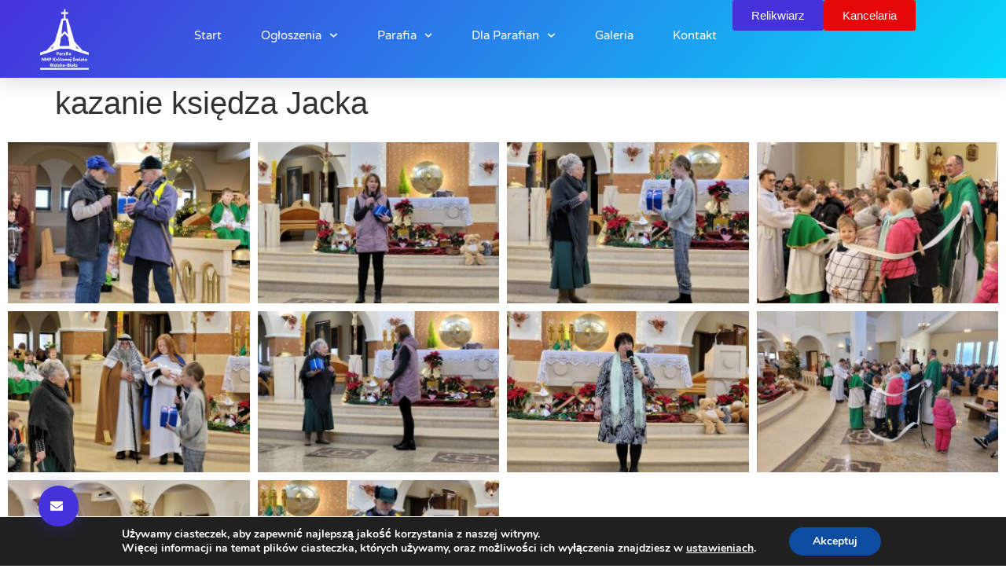

--- FILE ---
content_type: text/html; charset=UTF-8
request_url: https://cyglasparafia.pl/galeria/kazanie-ksiedza-jacka/
body_size: 18559
content:
<!doctype html>
<html lang="pl-PL">
<head>
	<meta charset="UTF-8">
	<meta name="viewport" content="width=device-width, initial-scale=1">
	<link rel="profile" href="https://gmpg.org/xfn/11">
	<title>kazanie księdza Jacka &#8211; Parafia NMP Królowej Świata w Bielsku-Białej</title>
<meta name='robots' content='max-image-preview:large' />
<link rel="alternate" type="application/rss+xml" title="Parafia NMP Królowej Świata w Bielsku-Białej &raquo; Kanał z wpisami" href="https://cyglasparafia.pl/feed/" />
<link rel="alternate" type="application/rss+xml" title="Parafia NMP Królowej Świata w Bielsku-Białej &raquo; Kanał z komentarzami" href="https://cyglasparafia.pl/comments/feed/" />
<link rel="alternate" title="oEmbed (JSON)" type="application/json+oembed" href="https://cyglasparafia.pl/wp-json/oembed/1.0/embed?url=https%3A%2F%2Fcyglasparafia.pl%2Fgaleria%2Fkazanie-ksiedza-jacka%2F" />
<link rel="alternate" title="oEmbed (XML)" type="text/xml+oembed" href="https://cyglasparafia.pl/wp-json/oembed/1.0/embed?url=https%3A%2F%2Fcyglasparafia.pl%2Fgaleria%2Fkazanie-ksiedza-jacka%2F&#038;format=xml" />
<style id='wp-img-auto-sizes-contain-inline-css'>
img:is([sizes=auto i],[sizes^="auto," i]){contain-intrinsic-size:3000px 1500px}
/*# sourceURL=wp-img-auto-sizes-contain-inline-css */
</style>
<link rel='stylesheet' id='hfe-widgets-style-css' href='https://cyglasparafia.pl/wp-content/plugins/header-footer-elementor/inc/widgets-css/frontend.css?ver=2.7.1' media='all' />
<style id='wp-emoji-styles-inline-css'>

	img.wp-smiley, img.emoji {
		display: inline !important;
		border: none !important;
		box-shadow: none !important;
		height: 1em !important;
		width: 1em !important;
		margin: 0 0.07em !important;
		vertical-align: -0.1em !important;
		background: none !important;
		padding: 0 !important;
	}
/*# sourceURL=wp-emoji-styles-inline-css */
</style>
<style id='global-styles-inline-css'>
:root{--wp--preset--aspect-ratio--square: 1;--wp--preset--aspect-ratio--4-3: 4/3;--wp--preset--aspect-ratio--3-4: 3/4;--wp--preset--aspect-ratio--3-2: 3/2;--wp--preset--aspect-ratio--2-3: 2/3;--wp--preset--aspect-ratio--16-9: 16/9;--wp--preset--aspect-ratio--9-16: 9/16;--wp--preset--color--black: #000000;--wp--preset--color--cyan-bluish-gray: #abb8c3;--wp--preset--color--white: #ffffff;--wp--preset--color--pale-pink: #f78da7;--wp--preset--color--vivid-red: #cf2e2e;--wp--preset--color--luminous-vivid-orange: #ff6900;--wp--preset--color--luminous-vivid-amber: #fcb900;--wp--preset--color--light-green-cyan: #7bdcb5;--wp--preset--color--vivid-green-cyan: #00d084;--wp--preset--color--pale-cyan-blue: #8ed1fc;--wp--preset--color--vivid-cyan-blue: #0693e3;--wp--preset--color--vivid-purple: #9b51e0;--wp--preset--gradient--vivid-cyan-blue-to-vivid-purple: linear-gradient(135deg,rgb(6,147,227) 0%,rgb(155,81,224) 100%);--wp--preset--gradient--light-green-cyan-to-vivid-green-cyan: linear-gradient(135deg,rgb(122,220,180) 0%,rgb(0,208,130) 100%);--wp--preset--gradient--luminous-vivid-amber-to-luminous-vivid-orange: linear-gradient(135deg,rgb(252,185,0) 0%,rgb(255,105,0) 100%);--wp--preset--gradient--luminous-vivid-orange-to-vivid-red: linear-gradient(135deg,rgb(255,105,0) 0%,rgb(207,46,46) 100%);--wp--preset--gradient--very-light-gray-to-cyan-bluish-gray: linear-gradient(135deg,rgb(238,238,238) 0%,rgb(169,184,195) 100%);--wp--preset--gradient--cool-to-warm-spectrum: linear-gradient(135deg,rgb(74,234,220) 0%,rgb(151,120,209) 20%,rgb(207,42,186) 40%,rgb(238,44,130) 60%,rgb(251,105,98) 80%,rgb(254,248,76) 100%);--wp--preset--gradient--blush-light-purple: linear-gradient(135deg,rgb(255,206,236) 0%,rgb(152,150,240) 100%);--wp--preset--gradient--blush-bordeaux: linear-gradient(135deg,rgb(254,205,165) 0%,rgb(254,45,45) 50%,rgb(107,0,62) 100%);--wp--preset--gradient--luminous-dusk: linear-gradient(135deg,rgb(255,203,112) 0%,rgb(199,81,192) 50%,rgb(65,88,208) 100%);--wp--preset--gradient--pale-ocean: linear-gradient(135deg,rgb(255,245,203) 0%,rgb(182,227,212) 50%,rgb(51,167,181) 100%);--wp--preset--gradient--electric-grass: linear-gradient(135deg,rgb(202,248,128) 0%,rgb(113,206,126) 100%);--wp--preset--gradient--midnight: linear-gradient(135deg,rgb(2,3,129) 0%,rgb(40,116,252) 100%);--wp--preset--font-size--small: 13px;--wp--preset--font-size--medium: 20px;--wp--preset--font-size--large: 36px;--wp--preset--font-size--x-large: 42px;--wp--preset--spacing--20: 0.44rem;--wp--preset--spacing--30: 0.67rem;--wp--preset--spacing--40: 1rem;--wp--preset--spacing--50: 1.5rem;--wp--preset--spacing--60: 2.25rem;--wp--preset--spacing--70: 3.38rem;--wp--preset--spacing--80: 5.06rem;--wp--preset--shadow--natural: 6px 6px 9px rgba(0, 0, 0, 0.2);--wp--preset--shadow--deep: 12px 12px 50px rgba(0, 0, 0, 0.4);--wp--preset--shadow--sharp: 6px 6px 0px rgba(0, 0, 0, 0.2);--wp--preset--shadow--outlined: 6px 6px 0px -3px rgb(255, 255, 255), 6px 6px rgb(0, 0, 0);--wp--preset--shadow--crisp: 6px 6px 0px rgb(0, 0, 0);}:root { --wp--style--global--content-size: 800px;--wp--style--global--wide-size: 1200px; }:where(body) { margin: 0; }.wp-site-blocks > .alignleft { float: left; margin-right: 2em; }.wp-site-blocks > .alignright { float: right; margin-left: 2em; }.wp-site-blocks > .aligncenter { justify-content: center; margin-left: auto; margin-right: auto; }:where(.wp-site-blocks) > * { margin-block-start: 24px; margin-block-end: 0; }:where(.wp-site-blocks) > :first-child { margin-block-start: 0; }:where(.wp-site-blocks) > :last-child { margin-block-end: 0; }:root { --wp--style--block-gap: 24px; }:root :where(.is-layout-flow) > :first-child{margin-block-start: 0;}:root :where(.is-layout-flow) > :last-child{margin-block-end: 0;}:root :where(.is-layout-flow) > *{margin-block-start: 24px;margin-block-end: 0;}:root :where(.is-layout-constrained) > :first-child{margin-block-start: 0;}:root :where(.is-layout-constrained) > :last-child{margin-block-end: 0;}:root :where(.is-layout-constrained) > *{margin-block-start: 24px;margin-block-end: 0;}:root :where(.is-layout-flex){gap: 24px;}:root :where(.is-layout-grid){gap: 24px;}.is-layout-flow > .alignleft{float: left;margin-inline-start: 0;margin-inline-end: 2em;}.is-layout-flow > .alignright{float: right;margin-inline-start: 2em;margin-inline-end: 0;}.is-layout-flow > .aligncenter{margin-left: auto !important;margin-right: auto !important;}.is-layout-constrained > .alignleft{float: left;margin-inline-start: 0;margin-inline-end: 2em;}.is-layout-constrained > .alignright{float: right;margin-inline-start: 2em;margin-inline-end: 0;}.is-layout-constrained > .aligncenter{margin-left: auto !important;margin-right: auto !important;}.is-layout-constrained > :where(:not(.alignleft):not(.alignright):not(.alignfull)){max-width: var(--wp--style--global--content-size);margin-left: auto !important;margin-right: auto !important;}.is-layout-constrained > .alignwide{max-width: var(--wp--style--global--wide-size);}body .is-layout-flex{display: flex;}.is-layout-flex{flex-wrap: wrap;align-items: center;}.is-layout-flex > :is(*, div){margin: 0;}body .is-layout-grid{display: grid;}.is-layout-grid > :is(*, div){margin: 0;}body{padding-top: 0px;padding-right: 0px;padding-bottom: 0px;padding-left: 0px;}a:where(:not(.wp-element-button)){text-decoration: underline;}:root :where(.wp-element-button, .wp-block-button__link){background-color: #32373c;border-width: 0;color: #fff;font-family: inherit;font-size: inherit;font-style: inherit;font-weight: inherit;letter-spacing: inherit;line-height: inherit;padding-top: calc(0.667em + 2px);padding-right: calc(1.333em + 2px);padding-bottom: calc(0.667em + 2px);padding-left: calc(1.333em + 2px);text-decoration: none;text-transform: inherit;}.has-black-color{color: var(--wp--preset--color--black) !important;}.has-cyan-bluish-gray-color{color: var(--wp--preset--color--cyan-bluish-gray) !important;}.has-white-color{color: var(--wp--preset--color--white) !important;}.has-pale-pink-color{color: var(--wp--preset--color--pale-pink) !important;}.has-vivid-red-color{color: var(--wp--preset--color--vivid-red) !important;}.has-luminous-vivid-orange-color{color: var(--wp--preset--color--luminous-vivid-orange) !important;}.has-luminous-vivid-amber-color{color: var(--wp--preset--color--luminous-vivid-amber) !important;}.has-light-green-cyan-color{color: var(--wp--preset--color--light-green-cyan) !important;}.has-vivid-green-cyan-color{color: var(--wp--preset--color--vivid-green-cyan) !important;}.has-pale-cyan-blue-color{color: var(--wp--preset--color--pale-cyan-blue) !important;}.has-vivid-cyan-blue-color{color: var(--wp--preset--color--vivid-cyan-blue) !important;}.has-vivid-purple-color{color: var(--wp--preset--color--vivid-purple) !important;}.has-black-background-color{background-color: var(--wp--preset--color--black) !important;}.has-cyan-bluish-gray-background-color{background-color: var(--wp--preset--color--cyan-bluish-gray) !important;}.has-white-background-color{background-color: var(--wp--preset--color--white) !important;}.has-pale-pink-background-color{background-color: var(--wp--preset--color--pale-pink) !important;}.has-vivid-red-background-color{background-color: var(--wp--preset--color--vivid-red) !important;}.has-luminous-vivid-orange-background-color{background-color: var(--wp--preset--color--luminous-vivid-orange) !important;}.has-luminous-vivid-amber-background-color{background-color: var(--wp--preset--color--luminous-vivid-amber) !important;}.has-light-green-cyan-background-color{background-color: var(--wp--preset--color--light-green-cyan) !important;}.has-vivid-green-cyan-background-color{background-color: var(--wp--preset--color--vivid-green-cyan) !important;}.has-pale-cyan-blue-background-color{background-color: var(--wp--preset--color--pale-cyan-blue) !important;}.has-vivid-cyan-blue-background-color{background-color: var(--wp--preset--color--vivid-cyan-blue) !important;}.has-vivid-purple-background-color{background-color: var(--wp--preset--color--vivid-purple) !important;}.has-black-border-color{border-color: var(--wp--preset--color--black) !important;}.has-cyan-bluish-gray-border-color{border-color: var(--wp--preset--color--cyan-bluish-gray) !important;}.has-white-border-color{border-color: var(--wp--preset--color--white) !important;}.has-pale-pink-border-color{border-color: var(--wp--preset--color--pale-pink) !important;}.has-vivid-red-border-color{border-color: var(--wp--preset--color--vivid-red) !important;}.has-luminous-vivid-orange-border-color{border-color: var(--wp--preset--color--luminous-vivid-orange) !important;}.has-luminous-vivid-amber-border-color{border-color: var(--wp--preset--color--luminous-vivid-amber) !important;}.has-light-green-cyan-border-color{border-color: var(--wp--preset--color--light-green-cyan) !important;}.has-vivid-green-cyan-border-color{border-color: var(--wp--preset--color--vivid-green-cyan) !important;}.has-pale-cyan-blue-border-color{border-color: var(--wp--preset--color--pale-cyan-blue) !important;}.has-vivid-cyan-blue-border-color{border-color: var(--wp--preset--color--vivid-cyan-blue) !important;}.has-vivid-purple-border-color{border-color: var(--wp--preset--color--vivid-purple) !important;}.has-vivid-cyan-blue-to-vivid-purple-gradient-background{background: var(--wp--preset--gradient--vivid-cyan-blue-to-vivid-purple) !important;}.has-light-green-cyan-to-vivid-green-cyan-gradient-background{background: var(--wp--preset--gradient--light-green-cyan-to-vivid-green-cyan) !important;}.has-luminous-vivid-amber-to-luminous-vivid-orange-gradient-background{background: var(--wp--preset--gradient--luminous-vivid-amber-to-luminous-vivid-orange) !important;}.has-luminous-vivid-orange-to-vivid-red-gradient-background{background: var(--wp--preset--gradient--luminous-vivid-orange-to-vivid-red) !important;}.has-very-light-gray-to-cyan-bluish-gray-gradient-background{background: var(--wp--preset--gradient--very-light-gray-to-cyan-bluish-gray) !important;}.has-cool-to-warm-spectrum-gradient-background{background: var(--wp--preset--gradient--cool-to-warm-spectrum) !important;}.has-blush-light-purple-gradient-background{background: var(--wp--preset--gradient--blush-light-purple) !important;}.has-blush-bordeaux-gradient-background{background: var(--wp--preset--gradient--blush-bordeaux) !important;}.has-luminous-dusk-gradient-background{background: var(--wp--preset--gradient--luminous-dusk) !important;}.has-pale-ocean-gradient-background{background: var(--wp--preset--gradient--pale-ocean) !important;}.has-electric-grass-gradient-background{background: var(--wp--preset--gradient--electric-grass) !important;}.has-midnight-gradient-background{background: var(--wp--preset--gradient--midnight) !important;}.has-small-font-size{font-size: var(--wp--preset--font-size--small) !important;}.has-medium-font-size{font-size: var(--wp--preset--font-size--medium) !important;}.has-large-font-size{font-size: var(--wp--preset--font-size--large) !important;}.has-x-large-font-size{font-size: var(--wp--preset--font-size--x-large) !important;}
:root :where(.wp-block-pullquote){font-size: 1.5em;line-height: 1.6;}
/*# sourceURL=global-styles-inline-css */
</style>
<link rel='stylesheet' id='sstt-style-css' href='https://cyglasparafia.pl/wp-content/plugins/simple-scroll-top-wp/css/sstt-style.css?ver=6.9' media='all' />
<link rel='stylesheet' id='hfe-style-css' href='https://cyglasparafia.pl/wp-content/plugins/header-footer-elementor/assets/css/header-footer-elementor.css?ver=2.7.1' media='all' />
<link rel='stylesheet' id='elementor-frontend-css' href='https://cyglasparafia.pl/wp-content/plugins/elementor/assets/css/frontend.min.css?ver=3.34.0' media='all' />
<link rel='stylesheet' id='elementor-post-1746-css' href='https://cyglasparafia.pl/wp-content/uploads/elementor/css/post-1746.css?ver=1767782231' media='all' />
<link rel='stylesheet' id='font-awesome-5-all-css' href='https://cyglasparafia.pl/wp-content/plugins/elementor/assets/lib/font-awesome/css/all.min.css?ver=3.34.0' media='all' />
<link rel='stylesheet' id='font-awesome-4-shim-css' href='https://cyglasparafia.pl/wp-content/plugins/elementor/assets/lib/font-awesome/css/v4-shims.min.css?ver=3.34.0' media='all' />
<link rel='stylesheet' id='swiper-css' href='https://cyglasparafia.pl/wp-content/plugins/elementor/assets/lib/swiper/v8/css/swiper.min.css?ver=8.4.5' media='all' />
<link rel='stylesheet' id='e-swiper-css' href='https://cyglasparafia.pl/wp-content/plugins/elementor/assets/css/conditionals/e-swiper.min.css?ver=3.34.0' media='all' />
<link rel='stylesheet' id='widget-gallery-css' href='https://cyglasparafia.pl/wp-content/plugins/elementor-pro/assets/css/widget-gallery.min.css?ver=3.34.0' media='all' />
<link rel='stylesheet' id='elementor-gallery-css' href='https://cyglasparafia.pl/wp-content/plugins/elementor/assets/lib/e-gallery/css/e-gallery.min.css?ver=1.2.0' media='all' />
<link rel='stylesheet' id='e-transitions-css' href='https://cyglasparafia.pl/wp-content/plugins/elementor-pro/assets/css/conditionals/transitions.min.css?ver=3.34.0' media='all' />
<link rel='stylesheet' id='elementor-post-4360-css' href='https://cyglasparafia.pl/wp-content/uploads/elementor/css/post-4360.css?ver=1767810431' media='all' />
<link rel='stylesheet' id='hello-elementor-css' href='https://cyglasparafia.pl/wp-content/themes/hello-elementor/assets/css/reset.css?ver=3.4.5' media='all' />
<link rel='stylesheet' id='hello-elementor-theme-style-css' href='https://cyglasparafia.pl/wp-content/themes/hello-elementor/assets/css/theme.css?ver=3.4.5' media='all' />
<link rel='stylesheet' id='hello-elementor-header-footer-css' href='https://cyglasparafia.pl/wp-content/themes/hello-elementor/assets/css/header-footer.css?ver=3.4.5' media='all' />
<link rel='stylesheet' id='widget-image-css' href='https://cyglasparafia.pl/wp-content/plugins/elementor/assets/css/widget-image.min.css?ver=3.34.0' media='all' />
<link rel='stylesheet' id='widget-nav-menu-css' href='https://cyglasparafia.pl/wp-content/plugins/elementor-pro/assets/css/widget-nav-menu.min.css?ver=3.34.0' media='all' />
<link rel='stylesheet' id='e-sticky-css' href='https://cyglasparafia.pl/wp-content/plugins/elementor-pro/assets/css/modules/sticky.min.css?ver=3.34.0' media='all' />
<link rel='stylesheet' id='widget-form-css' href='https://cyglasparafia.pl/wp-content/plugins/elementor-pro/assets/css/widget-form.min.css?ver=3.34.0' media='all' />
<link rel='stylesheet' id='widget-heading-css' href='https://cyglasparafia.pl/wp-content/plugins/elementor/assets/css/widget-heading.min.css?ver=3.34.0' media='all' />
<link rel='stylesheet' id='widget-icon-list-css' href='https://cyglasparafia.pl/wp-content/plugins/elementor/assets/css/widget-icon-list.min.css?ver=3.34.0' media='all' />
<link rel='stylesheet' id='elementor-post-1752-css' href='https://cyglasparafia.pl/wp-content/uploads/elementor/css/post-1752.css?ver=1767782231' media='all' />
<link rel='stylesheet' id='elementor-post-1748-css' href='https://cyglasparafia.pl/wp-content/uploads/elementor/css/post-1748.css?ver=1767782231' media='all' />
<link rel='stylesheet' id='hfe-elementor-icons-css' href='https://cyglasparafia.pl/wp-content/plugins/elementor/assets/lib/eicons/css/elementor-icons.min.css?ver=5.34.0' media='all' />
<link rel='stylesheet' id='hfe-icons-list-css' href='https://cyglasparafia.pl/wp-content/plugins/elementor/assets/css/widget-icon-list.min.css?ver=3.24.3' media='all' />
<link rel='stylesheet' id='hfe-social-icons-css' href='https://cyglasparafia.pl/wp-content/plugins/elementor/assets/css/widget-social-icons.min.css?ver=3.24.0' media='all' />
<link rel='stylesheet' id='hfe-social-share-icons-brands-css' href='https://cyglasparafia.pl/wp-content/plugins/elementor/assets/lib/font-awesome/css/brands.css?ver=5.15.3' media='all' />
<link rel='stylesheet' id='hfe-social-share-icons-fontawesome-css' href='https://cyglasparafia.pl/wp-content/plugins/elementor/assets/lib/font-awesome/css/fontawesome.css?ver=5.15.3' media='all' />
<link rel='stylesheet' id='hfe-nav-menu-icons-css' href='https://cyglasparafia.pl/wp-content/plugins/elementor/assets/lib/font-awesome/css/solid.css?ver=5.15.3' media='all' />
<link rel='stylesheet' id='hfe-widget-blockquote-css' href='https://cyglasparafia.pl/wp-content/plugins/elementor-pro/assets/css/widget-blockquote.min.css?ver=3.25.0' media='all' />
<link rel='stylesheet' id='hfe-mega-menu-css' href='https://cyglasparafia.pl/wp-content/plugins/elementor-pro/assets/css/widget-mega-menu.min.css?ver=3.26.2' media='all' />
<link rel='stylesheet' id='hfe-nav-menu-widget-css' href='https://cyglasparafia.pl/wp-content/plugins/elementor-pro/assets/css/widget-nav-menu.min.css?ver=3.26.0' media='all' />
<link rel='stylesheet' id='moove_gdpr_frontend-css' href='https://cyglasparafia.pl/wp-content/plugins/gdpr-cookie-compliance/dist/styles/gdpr-main.css?ver=5.0.9' media='all' />
<style id='moove_gdpr_frontend-inline-css'>
#moove_gdpr_cookie_modal,#moove_gdpr_cookie_info_bar,.gdpr_cookie_settings_shortcode_content{font-family:&#039;Nunito&#039;,sans-serif}#moove_gdpr_save_popup_settings_button{background-color:#373737;color:#fff}#moove_gdpr_save_popup_settings_button:hover{background-color:#000}#moove_gdpr_cookie_info_bar .moove-gdpr-info-bar-container .moove-gdpr-info-bar-content a.mgbutton,#moove_gdpr_cookie_info_bar .moove-gdpr-info-bar-container .moove-gdpr-info-bar-content button.mgbutton{background-color:#0C4DA2}#moove_gdpr_cookie_modal .moove-gdpr-modal-content .moove-gdpr-modal-footer-content .moove-gdpr-button-holder a.mgbutton,#moove_gdpr_cookie_modal .moove-gdpr-modal-content .moove-gdpr-modal-footer-content .moove-gdpr-button-holder button.mgbutton,.gdpr_cookie_settings_shortcode_content .gdpr-shr-button.button-green{background-color:#0C4DA2;border-color:#0C4DA2}#moove_gdpr_cookie_modal .moove-gdpr-modal-content .moove-gdpr-modal-footer-content .moove-gdpr-button-holder a.mgbutton:hover,#moove_gdpr_cookie_modal .moove-gdpr-modal-content .moove-gdpr-modal-footer-content .moove-gdpr-button-holder button.mgbutton:hover,.gdpr_cookie_settings_shortcode_content .gdpr-shr-button.button-green:hover{background-color:#fff;color:#0C4DA2}#moove_gdpr_cookie_modal .moove-gdpr-modal-content .moove-gdpr-modal-close i,#moove_gdpr_cookie_modal .moove-gdpr-modal-content .moove-gdpr-modal-close span.gdpr-icon{background-color:#0C4DA2;border:1px solid #0C4DA2}#moove_gdpr_cookie_info_bar span.moove-gdpr-infobar-allow-all.focus-g,#moove_gdpr_cookie_info_bar span.moove-gdpr-infobar-allow-all:focus,#moove_gdpr_cookie_info_bar button.moove-gdpr-infobar-allow-all.focus-g,#moove_gdpr_cookie_info_bar button.moove-gdpr-infobar-allow-all:focus,#moove_gdpr_cookie_info_bar span.moove-gdpr-infobar-reject-btn.focus-g,#moove_gdpr_cookie_info_bar span.moove-gdpr-infobar-reject-btn:focus,#moove_gdpr_cookie_info_bar button.moove-gdpr-infobar-reject-btn.focus-g,#moove_gdpr_cookie_info_bar button.moove-gdpr-infobar-reject-btn:focus,#moove_gdpr_cookie_info_bar span.change-settings-button.focus-g,#moove_gdpr_cookie_info_bar span.change-settings-button:focus,#moove_gdpr_cookie_info_bar button.change-settings-button.focus-g,#moove_gdpr_cookie_info_bar button.change-settings-button:focus{-webkit-box-shadow:0 0 1px 3px #0C4DA2;-moz-box-shadow:0 0 1px 3px #0C4DA2;box-shadow:0 0 1px 3px #0C4DA2}#moove_gdpr_cookie_modal .moove-gdpr-modal-content .moove-gdpr-modal-close i:hover,#moove_gdpr_cookie_modal .moove-gdpr-modal-content .moove-gdpr-modal-close span.gdpr-icon:hover,#moove_gdpr_cookie_info_bar span[data-href]>u.change-settings-button{color:#0C4DA2}#moove_gdpr_cookie_modal .moove-gdpr-modal-content .moove-gdpr-modal-left-content #moove-gdpr-menu li.menu-item-selected a span.gdpr-icon,#moove_gdpr_cookie_modal .moove-gdpr-modal-content .moove-gdpr-modal-left-content #moove-gdpr-menu li.menu-item-selected button span.gdpr-icon{color:inherit}#moove_gdpr_cookie_modal .moove-gdpr-modal-content .moove-gdpr-modal-left-content #moove-gdpr-menu li a span.gdpr-icon,#moove_gdpr_cookie_modal .moove-gdpr-modal-content .moove-gdpr-modal-left-content #moove-gdpr-menu li button span.gdpr-icon{color:inherit}#moove_gdpr_cookie_modal .gdpr-acc-link{line-height:0;font-size:0;color:transparent;position:absolute}#moove_gdpr_cookie_modal .moove-gdpr-modal-content .moove-gdpr-modal-close:hover i,#moove_gdpr_cookie_modal .moove-gdpr-modal-content .moove-gdpr-modal-left-content #moove-gdpr-menu li a,#moove_gdpr_cookie_modal .moove-gdpr-modal-content .moove-gdpr-modal-left-content #moove-gdpr-menu li button,#moove_gdpr_cookie_modal .moove-gdpr-modal-content .moove-gdpr-modal-left-content #moove-gdpr-menu li button i,#moove_gdpr_cookie_modal .moove-gdpr-modal-content .moove-gdpr-modal-left-content #moove-gdpr-menu li a i,#moove_gdpr_cookie_modal .moove-gdpr-modal-content .moove-gdpr-tab-main .moove-gdpr-tab-main-content a:hover,#moove_gdpr_cookie_info_bar.moove-gdpr-dark-scheme .moove-gdpr-info-bar-container .moove-gdpr-info-bar-content a.mgbutton:hover,#moove_gdpr_cookie_info_bar.moove-gdpr-dark-scheme .moove-gdpr-info-bar-container .moove-gdpr-info-bar-content button.mgbutton:hover,#moove_gdpr_cookie_info_bar.moove-gdpr-dark-scheme .moove-gdpr-info-bar-container .moove-gdpr-info-bar-content a:hover,#moove_gdpr_cookie_info_bar.moove-gdpr-dark-scheme .moove-gdpr-info-bar-container .moove-gdpr-info-bar-content button:hover,#moove_gdpr_cookie_info_bar.moove-gdpr-dark-scheme .moove-gdpr-info-bar-container .moove-gdpr-info-bar-content span.change-settings-button:hover,#moove_gdpr_cookie_info_bar.moove-gdpr-dark-scheme .moove-gdpr-info-bar-container .moove-gdpr-info-bar-content button.change-settings-button:hover,#moove_gdpr_cookie_info_bar.moove-gdpr-dark-scheme .moove-gdpr-info-bar-container .moove-gdpr-info-bar-content u.change-settings-button:hover,#moove_gdpr_cookie_info_bar span[data-href]>u.change-settings-button,#moove_gdpr_cookie_info_bar.moove-gdpr-dark-scheme .moove-gdpr-info-bar-container .moove-gdpr-info-bar-content a.mgbutton.focus-g,#moove_gdpr_cookie_info_bar.moove-gdpr-dark-scheme .moove-gdpr-info-bar-container .moove-gdpr-info-bar-content button.mgbutton.focus-g,#moove_gdpr_cookie_info_bar.moove-gdpr-dark-scheme .moove-gdpr-info-bar-container .moove-gdpr-info-bar-content a.focus-g,#moove_gdpr_cookie_info_bar.moove-gdpr-dark-scheme .moove-gdpr-info-bar-container .moove-gdpr-info-bar-content button.focus-g,#moove_gdpr_cookie_info_bar.moove-gdpr-dark-scheme .moove-gdpr-info-bar-container .moove-gdpr-info-bar-content a.mgbutton:focus,#moove_gdpr_cookie_info_bar.moove-gdpr-dark-scheme .moove-gdpr-info-bar-container .moove-gdpr-info-bar-content button.mgbutton:focus,#moove_gdpr_cookie_info_bar.moove-gdpr-dark-scheme .moove-gdpr-info-bar-container .moove-gdpr-info-bar-content a:focus,#moove_gdpr_cookie_info_bar.moove-gdpr-dark-scheme .moove-gdpr-info-bar-container .moove-gdpr-info-bar-content button:focus,#moove_gdpr_cookie_info_bar.moove-gdpr-dark-scheme .moove-gdpr-info-bar-container .moove-gdpr-info-bar-content span.change-settings-button.focus-g,span.change-settings-button:focus,button.change-settings-button.focus-g,button.change-settings-button:focus,#moove_gdpr_cookie_info_bar.moove-gdpr-dark-scheme .moove-gdpr-info-bar-container .moove-gdpr-info-bar-content u.change-settings-button.focus-g,#moove_gdpr_cookie_info_bar.moove-gdpr-dark-scheme .moove-gdpr-info-bar-container .moove-gdpr-info-bar-content u.change-settings-button:focus{color:#0C4DA2}#moove_gdpr_cookie_modal .moove-gdpr-branding.focus-g span,#moove_gdpr_cookie_modal .moove-gdpr-modal-content .moove-gdpr-tab-main a.focus-g,#moove_gdpr_cookie_modal .moove-gdpr-modal-content .moove-gdpr-tab-main .gdpr-cd-details-toggle.focus-g{color:#0C4DA2}#moove_gdpr_cookie_modal.gdpr_lightbox-hide{display:none}
/*# sourceURL=moove_gdpr_frontend-inline-css */
</style>
<link rel='stylesheet' id='elementor-gf-local-varelaround-css' href='https://cyglasparafia.pl/wp-content/uploads/elementor/google-fonts/css/varelaround.css?ver=1744660137' media='all' />
<link rel='stylesheet' id='elementor-gf-local-montserrat-css' href='https://cyglasparafia.pl/wp-content/uploads/elementor/google-fonts/css/montserrat.css?ver=1744660150' media='all' />
<script src="https://cyglasparafia.pl/wp-includes/js/jquery/jquery.min.js?ver=3.7.1" id="jquery-core-js"></script>
<script src="https://cyglasparafia.pl/wp-includes/js/jquery/jquery-migrate.min.js?ver=3.4.1" id="jquery-migrate-js"></script>
<script id="jquery-js-after">
!function($){"use strict";$(document).ready(function(){$(this).scrollTop()>100&&$(".hfe-scroll-to-top-wrap").removeClass("hfe-scroll-to-top-hide"),$(window).scroll(function(){$(this).scrollTop()<100?$(".hfe-scroll-to-top-wrap").fadeOut(300):$(".hfe-scroll-to-top-wrap").fadeIn(300)}),$(".hfe-scroll-to-top-wrap").on("click",function(){$("html, body").animate({scrollTop:0},300);return!1})})}(jQuery);
!function($){'use strict';$(document).ready(function(){var bar=$('.hfe-reading-progress-bar');if(!bar.length)return;$(window).on('scroll',function(){var s=$(window).scrollTop(),d=$(document).height()-$(window).height(),p=d? s/d*100:0;bar.css('width',p+'%')});});}(jQuery);
//# sourceURL=jquery-js-after
</script>
<script src="https://cyglasparafia.pl/wp-content/plugins/elementor/assets/lib/font-awesome/js/v4-shims.min.js?ver=3.34.0" id="font-awesome-4-shim-js"></script>
<link rel="https://api.w.org/" href="https://cyglasparafia.pl/wp-json/" /><link rel="alternate" title="JSON" type="application/json" href="https://cyglasparafia.pl/wp-json/wp/v2/pages/4360" /><link rel="EditURI" type="application/rsd+xml" title="RSD" href="https://cyglasparafia.pl/xmlrpc.php?rsd" />
<meta name="generator" content="WordPress 6.9" />
<link rel="canonical" href="https://cyglasparafia.pl/galeria/kazanie-ksiedza-jacka/" />
<link rel='shortlink' href='https://cyglasparafia.pl/?p=4360' />
  <style>
    #scrollUp {
    background-color: #245bdb !important;
    right: 5px;

    border-radius: 50px !important;
  }
  </style>
  <meta name="generator" content="Elementor 3.34.0; features: e_font_icon_svg, additional_custom_breakpoints; settings: css_print_method-external, google_font-enabled, font_display-swap">
			<style>
				.e-con.e-parent:nth-of-type(n+4):not(.e-lazyloaded):not(.e-no-lazyload),
				.e-con.e-parent:nth-of-type(n+4):not(.e-lazyloaded):not(.e-no-lazyload) * {
					background-image: none !important;
				}
				@media screen and (max-height: 1024px) {
					.e-con.e-parent:nth-of-type(n+3):not(.e-lazyloaded):not(.e-no-lazyload),
					.e-con.e-parent:nth-of-type(n+3):not(.e-lazyloaded):not(.e-no-lazyload) * {
						background-image: none !important;
					}
				}
				@media screen and (max-height: 640px) {
					.e-con.e-parent:nth-of-type(n+2):not(.e-lazyloaded):not(.e-no-lazyload),
					.e-con.e-parent:nth-of-type(n+2):not(.e-lazyloaded):not(.e-no-lazyload) * {
						background-image: none !important;
					}
				}
			</style>
						<meta name="theme-color" content="#FFFFFF">
			<style id="uagb-style-frontend-4360">.uag-blocks-common-selector{z-index:var(--z-index-desktop) !important}@media (max-width: 976px){.uag-blocks-common-selector{z-index:var(--z-index-tablet) !important}}@media (max-width: 767px){.uag-blocks-common-selector{z-index:var(--z-index-mobile) !important}}
</style><link rel="icon" href="https://cyglasparafia.pl/wp-content/uploads/2023/07/cropped-cropped-cropped-logo-1-150x150.png" sizes="32x32" />
<link rel="icon" href="https://cyglasparafia.pl/wp-content/uploads/2023/07/cropped-cropped-cropped-logo-1.png" sizes="192x192" />
<link rel="apple-touch-icon" href="https://cyglasparafia.pl/wp-content/uploads/2023/07/cropped-cropped-cropped-logo-1.png" />
<meta name="msapplication-TileImage" content="https://cyglasparafia.pl/wp-content/uploads/2023/07/cropped-cropped-cropped-logo-1.png" />
</head>
<body class="wp-singular page-template-default page page-id-4360 page-child parent-pageid-3125 wp-custom-logo wp-embed-responsive wp-theme-hello-elementor ehf-template-hello-elementor ehf-stylesheet-hello-elementor hello-elementor-default elementor-default elementor-kit-1746 elementor-page elementor-page-4360">


<a class="skip-link screen-reader-text" href="#content">Przejdź do treści</a>

		<header data-elementor-type="header" data-elementor-id="1752" class="elementor elementor-1752 elementor-location-header" data-elementor-post-type="elementor_library">
			<div class="elementor-element elementor-element-ced89f5 e-flex e-con-boxed e-con e-parent" data-id="ced89f5" data-element_type="container" data-settings="{&quot;background_background&quot;:&quot;gradient&quot;,&quot;sticky&quot;:&quot;top&quot;,&quot;sticky_on&quot;:[&quot;desktop&quot;,&quot;tablet&quot;,&quot;mobile&quot;],&quot;sticky_offset&quot;:0,&quot;sticky_effects_offset&quot;:0,&quot;sticky_anchor_link_offset&quot;:0}">
					<div class="e-con-inner">
		<div class="elementor-element elementor-element-3a901461 e-con-full e-flex e-con e-child" data-id="3a901461" data-element_type="container">
				<div class="elementor-element elementor-element-a6b308e elementor-widget elementor-widget-theme-site-logo elementor-widget-image" data-id="a6b308e" data-element_type="widget" id="websiteMenuLogo" data-widget_type="theme-site-logo.default">
											<a href="https://cyglasparafia.pl">
			<img width="157" height="200" src="https://cyglasparafia.pl/wp-content/uploads/2023/07/cropped-logo-1.png" class="attachment-full size-full wp-image-30" alt="" />				</a>
											</div>
				</div>
		<div class="elementor-element elementor-element-798905e6 e-con-full e-flex e-con e-child" data-id="798905e6" data-element_type="container">
				<div class="elementor-element elementor-element-719527a9 elementor-nav-menu__align-end elementor-nav-menu--stretch elementor-nav-menu__text-align-center elementor-widget__width-initial elementor-nav-menu--dropdown-tablet elementor-nav-menu--toggle elementor-nav-menu--burger elementor-widget elementor-widget-nav-menu" data-id="719527a9" data-element_type="widget" data-settings="{&quot;full_width&quot;:&quot;stretch&quot;,&quot;submenu_icon&quot;:{&quot;value&quot;:&quot;&lt;svg aria-hidden=\&quot;true\&quot; class=\&quot;fa-svg-chevron-down e-font-icon-svg e-fas-chevron-down\&quot; viewBox=\&quot;0 0 448 512\&quot; xmlns=\&quot;http:\/\/www.w3.org\/2000\/svg\&quot;&gt;&lt;path d=\&quot;M207.029 381.476L12.686 187.132c-9.373-9.373-9.373-24.569 0-33.941l22.667-22.667c9.357-9.357 24.522-9.375 33.901-.04L224 284.505l154.745-154.021c9.379-9.335 24.544-9.317 33.901.04l22.667 22.667c9.373 9.373 9.373 24.569 0 33.941L240.971 381.476c-9.373 9.372-24.569 9.372-33.942 0z\&quot;&gt;&lt;\/path&gt;&lt;\/svg&gt;&quot;,&quot;library&quot;:&quot;fa-solid&quot;},&quot;layout&quot;:&quot;horizontal&quot;,&quot;toggle&quot;:&quot;burger&quot;}" data-widget_type="nav-menu.default">
								<nav aria-label="Menu" class="elementor-nav-menu--main elementor-nav-menu__container elementor-nav-menu--layout-horizontal e--pointer-underline e--animation-drop-out">
				<ul id="menu-1-719527a9" class="elementor-nav-menu"><li class="menu-item menu-item-type-post_type menu-item-object-page menu-item-home menu-item-1902"><a href="https://cyglasparafia.pl/" class="elementor-item">Start</a></li>
<li class="menu-item menu-item-type-custom menu-item-object-custom menu-item-has-children menu-item-2901"><a href="#" class="elementor-item elementor-item-anchor">Ogłoszenia</a>
<ul class="sub-menu elementor-nav-menu--dropdown">
	<li class="menu-item menu-item-type-taxonomy menu-item-object-category menu-item-2607"><a href="https://cyglasparafia.pl/category/ogloszenia-duszpasterskie/" class="elementor-sub-item">Ogłoszenia duszpasterskie</a></li>
	<li class="menu-item menu-item-type-taxonomy menu-item-object-category menu-item-2642"><a href="https://cyglasparafia.pl/category/kalendarz-liturgiczny/" class="elementor-sub-item">Kalendarz liturgiczny</a></li>
	<li class="menu-item menu-item-type-taxonomy menu-item-object-category menu-item-2608"><a href="https://cyglasparafia.pl/category/ogloszenia/" class="elementor-sub-item">Ogłoszenia ogólne</a></li>
	<li class="menu-item menu-item-type-taxonomy menu-item-object-category menu-item-2606"><a href="https://cyglasparafia.pl/category/intencje/" class="elementor-sub-item">Intencje</a></li>
	<li class="menu-item menu-item-type-taxonomy menu-item-object-category menu-item-2610"><a href="https://cyglasparafia.pl/category/wydarzenia/" class="elementor-sub-item">Wydarzenia</a></li>
	<li class="menu-item menu-item-type-taxonomy menu-item-object-category menu-item-2609"><a href="https://cyglasparafia.pl/category/rozwazania/" class="elementor-sub-item">Rozważania</a></li>
</ul>
</li>
<li class="menu-item menu-item-type-custom menu-item-object-custom menu-item-has-children menu-item-2603"><a href="#" class="elementor-item elementor-item-anchor">Parafia</a>
<ul class="sub-menu elementor-nav-menu--dropdown">
	<li class="menu-item menu-item-type-post_type menu-item-object-page menu-item-1972"><a href="https://cyglasparafia.pl/historia-parafii/" class="elementor-sub-item">Historia Parafii</a></li>
	<li class="menu-item menu-item-type-post_type menu-item-object-page menu-item-1904"><a href="https://cyglasparafia.pl/duszpasterze/" class="elementor-sub-item">Duszpasterze</a></li>
	<li class="menu-item menu-item-type-post_type menu-item-object-page menu-item-1900"><a href="https://cyglasparafia.pl/wspolnoty-w-parafii/" class="elementor-sub-item">Wspólnoty w Parafii</a></li>
</ul>
</li>
<li class="menu-item menu-item-type-custom menu-item-object-custom menu-item-has-children menu-item-2604"><a href="#" class="elementor-item elementor-item-anchor">Dla Parafian</a>
<ul class="sub-menu elementor-nav-menu--dropdown">
	<li class="menu-item menu-item-type-post_type menu-item-object-page menu-item-1969"><a href="https://cyglasparafia.pl/msze-swiete-i-nabozenstwa/" class="elementor-sub-item">Msze Święte i Nabożeństwa</a></li>
	<li class="menu-item menu-item-type-post_type menu-item-object-page menu-item-1968"><a href="https://cyglasparafia.pl/adoracja-najswietszego-sakramentu/" class="elementor-sub-item">Adoracja Najświętszego Sakramentu</a></li>
	<li class="menu-item menu-item-type-post_type menu-item-object-page menu-item-1971"><a href="https://cyglasparafia.pl/sakramenty/" class="elementor-sub-item">Sakramenty</a></li>
	<li class="menu-item menu-item-type-post_type menu-item-object-page menu-item-1970"><a href="https://cyglasparafia.pl/kancelaria-parafialna/" class="elementor-sub-item">Kancelaria parafialna</a></li>
</ul>
</li>
<li class="menu-item menu-item-type-post_type menu-item-object-page current-page-ancestor menu-item-3127"><a href="https://cyglasparafia.pl/galeria/" class="elementor-item">Galeria</a></li>
<li class="menu-item menu-item-type-post_type menu-item-object-page menu-item-1901"><a href="https://cyglasparafia.pl/contact-us/" class="elementor-item">Kontakt</a></li>
</ul>			</nav>
					<div class="elementor-menu-toggle" role="button" tabindex="0" aria-label="Menu Toggle" aria-expanded="false">
			<svg aria-hidden="true" role="presentation" class="elementor-menu-toggle__icon--open e-font-icon-svg e-eicon-menu-bar" viewBox="0 0 1000 1000" xmlns="http://www.w3.org/2000/svg"><path d="M104 333H896C929 333 958 304 958 271S929 208 896 208H104C71 208 42 237 42 271S71 333 104 333ZM104 583H896C929 583 958 554 958 521S929 458 896 458H104C71 458 42 487 42 521S71 583 104 583ZM104 833H896C929 833 958 804 958 771S929 708 896 708H104C71 708 42 737 42 771S71 833 104 833Z"></path></svg><svg aria-hidden="true" role="presentation" class="elementor-menu-toggle__icon--close e-font-icon-svg e-eicon-close" viewBox="0 0 1000 1000" xmlns="http://www.w3.org/2000/svg"><path d="M742 167L500 408 258 167C246 154 233 150 217 150 196 150 179 158 167 167 154 179 150 196 150 212 150 229 154 242 171 254L408 500 167 742C138 771 138 800 167 829 196 858 225 858 254 829L496 587 738 829C750 842 767 846 783 846 800 846 817 842 829 829 842 817 846 804 846 783 846 767 842 750 829 737L588 500 833 258C863 229 863 200 833 171 804 137 775 137 742 167Z"></path></svg>		</div>
					<nav class="elementor-nav-menu--dropdown elementor-nav-menu__container" aria-hidden="true">
				<ul id="menu-2-719527a9" class="elementor-nav-menu"><li class="menu-item menu-item-type-post_type menu-item-object-page menu-item-home menu-item-1902"><a href="https://cyglasparafia.pl/" class="elementor-item" tabindex="-1">Start</a></li>
<li class="menu-item menu-item-type-custom menu-item-object-custom menu-item-has-children menu-item-2901"><a href="#" class="elementor-item elementor-item-anchor" tabindex="-1">Ogłoszenia</a>
<ul class="sub-menu elementor-nav-menu--dropdown">
	<li class="menu-item menu-item-type-taxonomy menu-item-object-category menu-item-2607"><a href="https://cyglasparafia.pl/category/ogloszenia-duszpasterskie/" class="elementor-sub-item" tabindex="-1">Ogłoszenia duszpasterskie</a></li>
	<li class="menu-item menu-item-type-taxonomy menu-item-object-category menu-item-2642"><a href="https://cyglasparafia.pl/category/kalendarz-liturgiczny/" class="elementor-sub-item" tabindex="-1">Kalendarz liturgiczny</a></li>
	<li class="menu-item menu-item-type-taxonomy menu-item-object-category menu-item-2608"><a href="https://cyglasparafia.pl/category/ogloszenia/" class="elementor-sub-item" tabindex="-1">Ogłoszenia ogólne</a></li>
	<li class="menu-item menu-item-type-taxonomy menu-item-object-category menu-item-2606"><a href="https://cyglasparafia.pl/category/intencje/" class="elementor-sub-item" tabindex="-1">Intencje</a></li>
	<li class="menu-item menu-item-type-taxonomy menu-item-object-category menu-item-2610"><a href="https://cyglasparafia.pl/category/wydarzenia/" class="elementor-sub-item" tabindex="-1">Wydarzenia</a></li>
	<li class="menu-item menu-item-type-taxonomy menu-item-object-category menu-item-2609"><a href="https://cyglasparafia.pl/category/rozwazania/" class="elementor-sub-item" tabindex="-1">Rozważania</a></li>
</ul>
</li>
<li class="menu-item menu-item-type-custom menu-item-object-custom menu-item-has-children menu-item-2603"><a href="#" class="elementor-item elementor-item-anchor" tabindex="-1">Parafia</a>
<ul class="sub-menu elementor-nav-menu--dropdown">
	<li class="menu-item menu-item-type-post_type menu-item-object-page menu-item-1972"><a href="https://cyglasparafia.pl/historia-parafii/" class="elementor-sub-item" tabindex="-1">Historia Parafii</a></li>
	<li class="menu-item menu-item-type-post_type menu-item-object-page menu-item-1904"><a href="https://cyglasparafia.pl/duszpasterze/" class="elementor-sub-item" tabindex="-1">Duszpasterze</a></li>
	<li class="menu-item menu-item-type-post_type menu-item-object-page menu-item-1900"><a href="https://cyglasparafia.pl/wspolnoty-w-parafii/" class="elementor-sub-item" tabindex="-1">Wspólnoty w Parafii</a></li>
</ul>
</li>
<li class="menu-item menu-item-type-custom menu-item-object-custom menu-item-has-children menu-item-2604"><a href="#" class="elementor-item elementor-item-anchor" tabindex="-1">Dla Parafian</a>
<ul class="sub-menu elementor-nav-menu--dropdown">
	<li class="menu-item menu-item-type-post_type menu-item-object-page menu-item-1969"><a href="https://cyglasparafia.pl/msze-swiete-i-nabozenstwa/" class="elementor-sub-item" tabindex="-1">Msze Święte i Nabożeństwa</a></li>
	<li class="menu-item menu-item-type-post_type menu-item-object-page menu-item-1968"><a href="https://cyglasparafia.pl/adoracja-najswietszego-sakramentu/" class="elementor-sub-item" tabindex="-1">Adoracja Najświętszego Sakramentu</a></li>
	<li class="menu-item menu-item-type-post_type menu-item-object-page menu-item-1971"><a href="https://cyglasparafia.pl/sakramenty/" class="elementor-sub-item" tabindex="-1">Sakramenty</a></li>
	<li class="menu-item menu-item-type-post_type menu-item-object-page menu-item-1970"><a href="https://cyglasparafia.pl/kancelaria-parafialna/" class="elementor-sub-item" tabindex="-1">Kancelaria parafialna</a></li>
</ul>
</li>
<li class="menu-item menu-item-type-post_type menu-item-object-page current-page-ancestor menu-item-3127"><a href="https://cyglasparafia.pl/galeria/" class="elementor-item" tabindex="-1">Galeria</a></li>
<li class="menu-item menu-item-type-post_type menu-item-object-page menu-item-1901"><a href="https://cyglasparafia.pl/contact-us/" class="elementor-item" tabindex="-1">Kontakt</a></li>
</ul>			</nav>
						</div>
				<div class="elementor-element elementor-element-ece9b8c elementor-button-info elementor-widget elementor-widget-button" data-id="ece9b8c" data-element_type="widget" data-widget_type="button.default">
										<a class="elementor-button elementor-button-link elementor-size-sm" href="https://relikwiarzparafiacyglas.pl/">
						<span class="elementor-button-content-wrapper">
									<span class="elementor-button-text">Relikwiarz</span>
					</span>
					</a>
								</div>
				<div class="elementor-element elementor-element-06d5173 elementor-widget elementor-widget-button" data-id="06d5173" data-element_type="widget" data-widget_type="button.default">
										<a class="elementor-button elementor-button-link elementor-size-sm" href="https://cyglasparafia.pl/kancelaria-parafialna/">
						<span class="elementor-button-content-wrapper">
									<span class="elementor-button-text">Kancelaria</span>
					</span>
					</a>
								</div>
				</div>
					</div>
				</div>
				</header>
		
<main id="content" class="site-main post-4360 page type-page status-publish has-post-thumbnail hentry">

			<div class="page-header">
			<h1 class="entry-title">kazanie księdza Jacka</h1>		</div>
	
	<div class="page-content">
				<div data-elementor-type="wp-page" data-elementor-id="4360" class="elementor elementor-4360" data-elementor-post-type="page">
				<div class="elementor-element elementor-element-11574d7 e-flex e-con-boxed e-con e-parent" data-id="11574d7" data-element_type="container">
					<div class="e-con-inner">
				<div class="elementor-element elementor-element-80622ea elementor-widget elementor-widget-gallery" data-id="80622ea" data-element_type="widget" data-settings="{&quot;lazyload&quot;:&quot;yes&quot;,&quot;gallery_layout&quot;:&quot;grid&quot;,&quot;columns&quot;:4,&quot;columns_tablet&quot;:2,&quot;columns_mobile&quot;:1,&quot;gap&quot;:{&quot;unit&quot;:&quot;px&quot;,&quot;size&quot;:10,&quot;sizes&quot;:[]},&quot;gap_tablet&quot;:{&quot;unit&quot;:&quot;px&quot;,&quot;size&quot;:10,&quot;sizes&quot;:[]},&quot;gap_mobile&quot;:{&quot;unit&quot;:&quot;px&quot;,&quot;size&quot;:10,&quot;sizes&quot;:[]},&quot;link_to&quot;:&quot;file&quot;,&quot;aspect_ratio&quot;:&quot;3:2&quot;,&quot;overlay_background&quot;:&quot;yes&quot;,&quot;content_hover_animation&quot;:&quot;fade-in&quot;}" data-widget_type="gallery.default">
							<div class="elementor-gallery__container">
							<a class="e-gallery-item elementor-gallery-item elementor-animated-content" href="https://cyglasparafia.pl/wp-content/uploads/2024/01/420073911_414454687602489_8063633150757610979_n.jpg" data-elementor-open-lightbox="yes" data-elementor-lightbox-slideshow="80622ea" data-e-action-hash="#elementor-action%3Aaction%3Dlightbox%26settings%[base64]%3D">
					<div class="e-gallery-image elementor-gallery-item__image" data-thumbnail="https://cyglasparafia.pl/wp-content/uploads/2024/01/420073911_414454687602489_8063633150757610979_n-300x225.jpg" data-width="300" data-height="225" aria-label="" role="img" ></div>
											<div class="elementor-gallery-item__overlay"></div>
														</a>
							<a class="e-gallery-item elementor-gallery-item elementor-animated-content" href="https://cyglasparafia.pl/wp-content/uploads/2024/01/420074111_414454570935834_5781984327314951789_n.jpg" data-elementor-open-lightbox="yes" data-elementor-lightbox-slideshow="80622ea" data-e-action-hash="#elementor-action%3Aaction%3Dlightbox%26settings%[base64]%3D">
					<div class="e-gallery-image elementor-gallery-item__image" data-thumbnail="https://cyglasparafia.pl/wp-content/uploads/2024/01/420074111_414454570935834_5781984327314951789_n-300x225.jpg" data-width="300" data-height="225" aria-label="" role="img" ></div>
											<div class="elementor-gallery-item__overlay"></div>
														</a>
							<a class="e-gallery-item elementor-gallery-item elementor-animated-content" href="https://cyglasparafia.pl/wp-content/uploads/2024/01/420075732_414454897602468_3698317212202276954_n.jpg" data-elementor-open-lightbox="yes" data-elementor-lightbox-slideshow="80622ea" data-e-action-hash="#elementor-action%3Aaction%3Dlightbox%26settings%[base64]%3D">
					<div class="e-gallery-image elementor-gallery-item__image" data-thumbnail="https://cyglasparafia.pl/wp-content/uploads/2024/01/420075732_414454897602468_3698317212202276954_n-300x225.jpg" data-width="300" data-height="225" aria-label="" role="img" ></div>
											<div class="elementor-gallery-item__overlay"></div>
														</a>
							<a class="e-gallery-item elementor-gallery-item elementor-animated-content" href="https://cyglasparafia.pl/wp-content/uploads/2024/01/420089587_414454550935836_6800991447309806043_n-1.jpg" data-elementor-open-lightbox="yes" data-elementor-lightbox-slideshow="80622ea" data-e-action-hash="#elementor-action%3Aaction%3Dlightbox%26settings%[base64]%3D%3D">
					<div class="e-gallery-image elementor-gallery-item__image" data-thumbnail="https://cyglasparafia.pl/wp-content/uploads/2024/01/420089587_414454550935836_6800991447309806043_n-1-300x225.jpg" data-width="300" data-height="225" aria-label="" role="img" ></div>
											<div class="elementor-gallery-item__overlay"></div>
														</a>
							<a class="e-gallery-item elementor-gallery-item elementor-animated-content" href="https://cyglasparafia.pl/wp-content/uploads/2024/01/420093033_414454834269141_222460417598636702_n.jpg" data-elementor-open-lightbox="yes" data-elementor-lightbox-slideshow="80622ea" data-e-action-hash="#elementor-action%3Aaction%3Dlightbox%26settings%[base64]%3D%3D">
					<div class="e-gallery-image elementor-gallery-item__image" data-thumbnail="https://cyglasparafia.pl/wp-content/uploads/2024/01/420093033_414454834269141_222460417598636702_n-300x225.jpg" data-width="300" data-height="225" aria-label="" role="img" ></div>
											<div class="elementor-gallery-item__overlay"></div>
														</a>
							<a class="e-gallery-item elementor-gallery-item elementor-animated-content" href="https://cyglasparafia.pl/wp-content/uploads/2024/01/421826307_414454660935825_3796580757034743921_n.jpg" data-elementor-open-lightbox="yes" data-elementor-lightbox-slideshow="80622ea" data-e-action-hash="#elementor-action%3Aaction%3Dlightbox%26settings%[base64]%3D">
					<div class="e-gallery-image elementor-gallery-item__image" data-thumbnail="https://cyglasparafia.pl/wp-content/uploads/2024/01/421826307_414454660935825_3796580757034743921_n-300x225.jpg" data-width="300" data-height="225" aria-label="" role="img" ></div>
											<div class="elementor-gallery-item__overlay"></div>
														</a>
							<a class="e-gallery-item elementor-gallery-item elementor-animated-content" href="https://cyglasparafia.pl/wp-content/uploads/2024/01/421843622_414454800935811_4198380802958246731_n.jpg" data-elementor-open-lightbox="yes" data-elementor-lightbox-slideshow="80622ea" data-e-action-hash="#elementor-action%3Aaction%3Dlightbox%26settings%[base64]%3D">
					<div class="e-gallery-image elementor-gallery-item__image" data-thumbnail="https://cyglasparafia.pl/wp-content/uploads/2024/01/421843622_414454800935811_4198380802958246731_n-300x225.jpg" data-width="300" data-height="225" aria-label="" role="img" ></div>
											<div class="elementor-gallery-item__overlay"></div>
														</a>
							<a class="e-gallery-item elementor-gallery-item elementor-animated-content" href="https://cyglasparafia.pl/wp-content/uploads/2024/01/421882857_414454574269167_6338727476644867018_n-1.jpg" data-elementor-open-lightbox="yes" data-elementor-lightbox-slideshow="80622ea" data-e-action-hash="#elementor-action%3Aaction%3Dlightbox%26settings%[base64]%3D%3D">
					<div class="e-gallery-image elementor-gallery-item__image" data-thumbnail="https://cyglasparafia.pl/wp-content/uploads/2024/01/421882857_414454574269167_6338727476644867018_n-1-300x225.jpg" data-width="300" data-height="225" aria-label="" role="img" ></div>
											<div class="elementor-gallery-item__overlay"></div>
														</a>
							<a class="e-gallery-item elementor-gallery-item elementor-animated-content" href="https://cyglasparafia.pl/wp-content/uploads/2024/01/421888433_414454917602466_544254473488787875_n.jpg" data-elementor-open-lightbox="yes" data-elementor-lightbox-slideshow="80622ea" data-e-action-hash="#elementor-action%3Aaction%3Dlightbox%26settings%[base64]%3D%3D">
					<div class="e-gallery-image elementor-gallery-item__image" data-thumbnail="https://cyglasparafia.pl/wp-content/uploads/2024/01/421888433_414454917602466_544254473488787875_n-300x225.jpg" data-width="300" data-height="225" aria-label="" role="img" ></div>
											<div class="elementor-gallery-item__overlay"></div>
														</a>
							<a class="e-gallery-item elementor-gallery-item elementor-animated-content" href="https://cyglasparafia.pl/wp-content/uploads/2024/01/421899240_414454677602490_3236598632874848980_n.jpg" data-elementor-open-lightbox="yes" data-elementor-lightbox-slideshow="80622ea" data-e-action-hash="#elementor-action%3Aaction%3Dlightbox%26settings%[base64]%3D">
					<div class="e-gallery-image elementor-gallery-item__image" data-thumbnail="https://cyglasparafia.pl/wp-content/uploads/2024/01/421899240_414454677602490_3236598632874848980_n-300x225.jpg" data-width="300" data-height="225" aria-label="" role="img" ></div>
											<div class="elementor-gallery-item__overlay"></div>
														</a>
					</div>
					</div>
					</div>
				</div>
				</div>
		
		
			</div>

	
</main>

			<footer data-elementor-type="footer" data-elementor-id="1748" class="elementor elementor-1748 elementor-location-footer" data-elementor-post-type="elementor_library">
			<div class="elementor-element elementor-element-50bd3831 e-flex e-con-boxed e-con e-parent" data-id="50bd3831" data-element_type="container">
					<div class="e-con-inner">
		<div class="elementor-element elementor-element-fe48c55 e-flex e-con-boxed e-con e-child" data-id="fe48c55" data-element_type="container">
					<div class="e-con-inner">
				<div class="elementor-element elementor-element-3d72fe73 elementor-widget-tablet__width-inherit elementor-widget elementor-widget-image" data-id="3d72fe73" data-element_type="widget" data-widget_type="image.default">
																<a href="https://cyglasparafia.pl">
							<img width="200" height="300" src="https://cyglasparafia.pl/wp-content/uploads/2023/07/Projekt-bez-nazwy-13-200x300.png" class="attachment-medium size-medium wp-image-1455" alt="" srcset="https://cyglasparafia.pl/wp-content/uploads/2023/07/Projekt-bez-nazwy-13-200x300.png 200w, https://cyglasparafia.pl/wp-content/uploads/2023/07/Projekt-bez-nazwy-13-683x1024.png 683w, https://cyglasparafia.pl/wp-content/uploads/2023/07/Projekt-bez-nazwy-13-768x1152.png 768w, https://cyglasparafia.pl/wp-content/uploads/2023/07/Projekt-bez-nazwy-13.png 800w" sizes="(max-width: 200px) 100vw, 200px" />								</a>
															</div>
				<div class="elementor-element elementor-element-4139e45b elementor-widget__width-initial elementor-widget-tablet__width-inherit elementor-button-align-stretch elementor-widget elementor-widget-form" data-id="4139e45b" data-element_type="widget" data-settings="{&quot;button_width&quot;:&quot;25&quot;,&quot;step_next_label&quot;:&quot;Next&quot;,&quot;step_previous_label&quot;:&quot;Previous&quot;,&quot;step_type&quot;:&quot;number_text&quot;,&quot;step_icon_shape&quot;:&quot;circle&quot;}" data-widget_type="form.default">
							<form class="elementor-form" method="post" name="New Form" aria-label="New Form">
			<input type="hidden" name="post_id" value="1748"/>
			<input type="hidden" name="form_id" value="4139e45b"/>
			<input type="hidden" name="referer_title" value="Kalendarz Liturgiczny 21-26.07.2025" />

							<input type="hidden" name="queried_id" value="7666"/>
			
			<div class="elementor-form-fields-wrapper elementor-labels-">
								<div class="elementor-field-type-email elementor-field-group elementor-column elementor-field-group-email elementor-col-75 elementor-field-required">
												<label for="form-field-email" class="elementor-field-label elementor-screen-only">
								Email							</label>
														<input size="1" type="email" name="form_fields[email]" id="form-field-email" class="elementor-field elementor-size-md  elementor-field-textual" placeholder="Potrzebujesz pomocy Kapłana? Napisz do nas, czekamy." required="required">
											</div>
								<div class="elementor-field-group elementor-column elementor-field-type-submit elementor-col-25 e-form__buttons">
					<button class="elementor-button elementor-size-md" type="submit">
						<span class="elementor-button-content-wrapper">
															<span class="elementor-button-icon">
									<svg aria-hidden="true" class="e-font-icon-svg e-fas-arrow-right" viewBox="0 0 448 512" xmlns="http://www.w3.org/2000/svg"><path d="M190.5 66.9l22.2-22.2c9.4-9.4 24.6-9.4 33.9 0L441 239c9.4 9.4 9.4 24.6 0 33.9L246.6 467.3c-9.4 9.4-24.6 9.4-33.9 0l-22.2-22.2c-9.5-9.5-9.3-25 .4-34.3L311.4 296H24c-13.3 0-24-10.7-24-24v-32c0-13.3 10.7-24 24-24h287.4L190.9 101.2c-9.8-9.3-10-24.8-.4-34.3z"></path></svg>																	</span>
																						<span class="elementor-button-text">tak, chce napisać</span>
													</span>
					</button>
				</div>
			</div>
		</form>
						</div>
					</div>
				</div>
		<div class="elementor-element elementor-element-50d9ce1a e-flex e-con-boxed e-con e-child" data-id="50d9ce1a" data-element_type="container">
					<div class="e-con-inner">
		<div class="elementor-element elementor-element-1e87cdb1 e-con-full e-flex e-con e-child" data-id="1e87cdb1" data-element_type="container">
				<div class="elementor-element elementor-element-295a2a23 elementor-widget__width-auto elementor-widget-mobile__width-inherit elementor-widget elementor-widget-heading" data-id="295a2a23" data-element_type="widget" data-widget_type="heading.default">
					<span class="elementor-heading-title elementor-size-default">Bądź  z nami</span>				</div>
				<div class="elementor-element elementor-element-4f8f83b9 elementor-icon-list--layout-inline elementor-widget__width-auto elementor-mobile-align-center elementor-widget-mobile__width-inherit elementor-list-item-link-full_width elementor-widget elementor-widget-icon-list" data-id="4f8f83b9" data-element_type="widget" data-widget_type="icon-list.default">
							<ul class="elementor-icon-list-items elementor-inline-items">
							<li class="elementor-icon-list-item elementor-inline-item">
											<a href="https://www.facebook.com/cyglasalwatorianie">

												<span class="elementor-icon-list-icon">
							<svg aria-hidden="true" class="e-font-icon-svg e-fab-facebook-square" viewBox="0 0 448 512" xmlns="http://www.w3.org/2000/svg"><path d="M400 32H48A48 48 0 0 0 0 80v352a48 48 0 0 0 48 48h137.25V327.69h-63V256h63v-54.64c0-62.15 37-96.48 93.67-96.48 27.14 0 55.52 4.84 55.52 4.84v61h-31.27c-30.81 0-40.42 19.12-40.42 38.73V256h68.78l-11 71.69h-57.78V480H400a48 48 0 0 0 48-48V80a48 48 0 0 0-48-48z"></path></svg>						</span>
										<span class="elementor-icon-list-text"></span>
											</a>
									</li>
								<li class="elementor-icon-list-item elementor-inline-item">
											<a href="https://www.youtube.com/@parafianmpkrolowejswiatawb3328/featured">

												<span class="elementor-icon-list-icon">
							<svg aria-hidden="true" class="e-font-icon-svg e-fab-youtube" viewBox="0 0 576 512" xmlns="http://www.w3.org/2000/svg"><path d="M549.655 124.083c-6.281-23.65-24.787-42.276-48.284-48.597C458.781 64 288 64 288 64S117.22 64 74.629 75.486c-23.497 6.322-42.003 24.947-48.284 48.597-11.412 42.867-11.412 132.305-11.412 132.305s0 89.438 11.412 132.305c6.281 23.65 24.787 41.5 48.284 47.821C117.22 448 288 448 288 448s170.78 0 213.371-11.486c23.497-6.321 42.003-24.171 48.284-47.821 11.412-42.867 11.412-132.305 11.412-132.305s0-89.438-11.412-132.305zm-317.51 213.508V175.185l142.739 81.205-142.739 81.201z"></path></svg>						</span>
										<span class="elementor-icon-list-text"></span>
											</a>
									</li>
						</ul>
						</div>
				</div>
		<div class="elementor-element elementor-element-d1d3004 e-con-full e-flex e-con e-child" data-id="d1d3004" data-element_type="container">
				<div class="elementor-element elementor-element-e8ede70 elementor-widget__width-auto elementor-widget-mobile__width-inherit elementor-widget elementor-widget-heading" data-id="e8ede70" data-element_type="widget" data-widget_type="heading.default">
					<span class="elementor-heading-title elementor-size-default"><a href="https://cyglasparafia.pl/polityka-prywatnosci/">Polityka prywatności</a></span>				</div>
				</div>
		<div class="elementor-element elementor-element-690b797b e-con-full e-flex e-con e-child" data-id="690b797b" data-element_type="container">
				<div class="elementor-element elementor-element-63d1b311 elementor-widget elementor-widget-heading" data-id="63d1b311" data-element_type="widget" data-widget_type="heading.default">
					<h2 class="elementor-heading-title elementor-size-default">©Code Town2026</h2>				</div>
				</div>
					</div>
				</div>
				<div class="elementor-element elementor-element-78c37fa2 elementor-widget__width-initial elementor-fixed elementor-widget elementor-widget-button" data-id="78c37fa2" data-element_type="widget" data-settings="{&quot;_position&quot;:&quot;fixed&quot;}" data-widget_type="button.default">
										<a class="elementor-button elementor-button-link elementor-size-md" href="#elementor-action%3Aaction%3Dpopup%3Aopen%26settings%3DeyJpZCI6MTc2MSwidG9nZ2xlIjpmYWxzZX0%3D">
						<span class="elementor-button-content-wrapper">
						<span class="elementor-button-icon">
				<svg aria-hidden="true" class="e-font-icon-svg e-fas-envelope" viewBox="0 0 512 512" xmlns="http://www.w3.org/2000/svg"><path d="M502.3 190.8c3.9-3.1 9.7-.2 9.7 4.7V400c0 26.5-21.5 48-48 48H48c-26.5 0-48-21.5-48-48V195.6c0-5 5.7-7.8 9.7-4.7 22.4 17.4 52.1 39.5 154.1 113.6 21.1 15.4 56.7 47.8 92.2 47.6 35.7.3 72-32.8 92.3-47.6 102-74.1 131.6-96.3 154-113.7zM256 320c23.2.4 56.6-29.2 73.4-41.4 132.7-96.3 142.8-104.7 173.4-128.7 5.8-4.5 9.2-11.5 9.2-18.9v-19c0-26.5-21.5-48-48-48H48C21.5 64 0 85.5 0 112v19c0 7.4 3.4 14.3 9.2 18.9 30.6 23.9 40.7 32.4 173.4 128.7 16.8 12.2 50.2 41.8 73.4 41.4z"></path></svg>			</span>
								</span>
					</a>
								</div>
					</div>
				</div>
				</footer>
		
<script type="speculationrules">
{"prefetch":[{"source":"document","where":{"and":[{"href_matches":"/*"},{"not":{"href_matches":["/wp-*.php","/wp-admin/*","/wp-content/uploads/*","/wp-content/*","/wp-content/plugins/*","/wp-content/themes/hello-elementor/*","/*\\?(.+)"]}},{"not":{"selector_matches":"a[rel~=\"nofollow\"]"}},{"not":{"selector_matches":".no-prefetch, .no-prefetch a"}}]},"eagerness":"conservative"}]}
</script>
      <script>
        jQuery(document).ready(function () {
          jQuery.scrollUp();
        });
      </script>
    	<!--copyscapeskip-->
	<aside id="moove_gdpr_cookie_info_bar" class="moove-gdpr-info-bar-hidden moove-gdpr-align-center moove-gdpr-dark-scheme gdpr_infobar_postion_bottom" aria-label="Panel powiadomień o ciasteczkach RODO" style="display: none;">
	<div class="moove-gdpr-info-bar-container">
		<div class="moove-gdpr-info-bar-content">
		
<div class="moove-gdpr-cookie-notice">
  <p>Używamy ciasteczek, aby zapewnić najlepszą jakość korzystania z naszej witryny.</p><p>Więcej informacji na temat plików ciasteczka, których używamy, oraz możliwości ich wyłączenia znajdziesz w <button  aria-haspopup="true" data-href="#moove_gdpr_cookie_modal" class="change-settings-button">ustawieniach</button>.</p></div>
<!--  .moove-gdpr-cookie-notice -->
		
<div class="moove-gdpr-button-holder">
			<button class="mgbutton moove-gdpr-infobar-allow-all gdpr-fbo-0" aria-label="Akceptuj" >Akceptuj</button>
		</div>
<!--  .button-container -->
		</div>
		<!-- moove-gdpr-info-bar-content -->
	</div>
	<!-- moove-gdpr-info-bar-container -->
	</aside>
	<!-- #moove_gdpr_cookie_info_bar -->
	<!--/copyscapeskip-->
		<div data-elementor-type="popup" data-elementor-id="1761" class="elementor elementor-1761 elementor-location-popup" data-elementor-settings="{&quot;entrance_animation&quot;:&quot;zoomIn&quot;,&quot;exit_animation&quot;:&quot;rotateInUpLeft&quot;,&quot;entrance_animation_duration&quot;:{&quot;unit&quot;:&quot;px&quot;,&quot;size&quot;:&quot;1&quot;,&quot;sizes&quot;:[]},&quot;a11y_navigation&quot;:&quot;yes&quot;,&quot;timing&quot;:[]}" data-elementor-post-type="elementor_library">
			<div class="elementor-element elementor-element-6b472a30 e-flex e-con-boxed e-con e-parent" data-id="6b472a30" data-element_type="container" data-settings="{&quot;background_background&quot;:&quot;classic&quot;,&quot;background_motion_fx_mouseTrack_effect&quot;:&quot;yes&quot;,&quot;background_motion_fx_mouseTrack_speed&quot;:{&quot;unit&quot;:&quot;px&quot;,&quot;size&quot;:&quot;0.5&quot;,&quot;sizes&quot;:[]},&quot;background_motion_fx_motion_fx_mouse&quot;:&quot;yes&quot;,&quot;background_motion_fx_mouseTrack_direction&quot;:&quot;negative&quot;}">
					<div class="e-con-inner">
				<div class="elementor-element elementor-element-3363dbfe elementor-widget__width-auto elementor-absolute elementor-widget-mobile__width-initial elementor-invisible elementor-widget elementor-widget-image" data-id="3363dbfe" data-element_type="widget" data-settings="{&quot;_position&quot;:&quot;absolute&quot;,&quot;motion_fx_motion_fx_mouse&quot;:&quot;yes&quot;,&quot;motion_fx_mouseTrack_effect&quot;:&quot;yes&quot;,&quot;motion_fx_mouseTrack_speed&quot;:{&quot;unit&quot;:&quot;px&quot;,&quot;size&quot;:&quot;0.2&quot;,&quot;sizes&quot;:[]},&quot;_animation&quot;:&quot;rotateInDownLeft&quot;,&quot;_animation_delay&quot;:&quot;600&quot;}" data-widget_type="image.default">
															<img width="150" height="150" src="https://cyglasparafia.pl/wp-content/uploads/2023/08/small_c_popup-150x150.png" class="attachment-thumbnail size-thumbnail wp-image-1762" alt="" />															</div>
		<div class="elementor-element elementor-element-53f32891 e-con-full e-flex e-con e-child" data-id="53f32891" data-element_type="container" data-settings="{&quot;background_background&quot;:&quot;classic&quot;}">
				<div class="elementor-element elementor-element-70a28813 elementor-widget-mobile__width-auto elementor-absolute elementor-view-default elementor-widget elementor-widget-icon" data-id="70a28813" data-element_type="widget" data-settings="{&quot;_position&quot;:&quot;absolute&quot;}" data-widget_type="icon.default">
							<div class="elementor-icon-wrapper">
			<a class="elementor-icon" href="#elementor-action%3Aaction%3Dpopup%3Aclose%26settings%3DeyJkb19ub3Rfc2hvd19hZ2FpbiI6IiJ9">
			<svg xmlns="http://www.w3.org/2000/svg" id="ae55beb6-ee14-4002-91dc-05e70bbad1c5" data-name="Layer 1" viewBox="0 0 28.2843 28.2843"><title>close menu icon</title><polygon points="28.284 1.414 26.87 0 14.142 12.728 1.414 0 0 1.414 12.728 14.142 0 26.87 1.414 28.284 14.142 15.556 26.87 28.284 28.284 26.87 15.556 14.142 28.284 1.414" style="fill-rule:evenodd"></polygon></svg>			</a>
		</div>
						</div>
				<div class="elementor-element elementor-element-46fbeeb elementor-widget elementor-widget-heading" data-id="46fbeeb" data-element_type="widget" data-widget_type="heading.default">
					<h2 class="elementor-heading-title elementor-size-default">Jesteśmy dla ciebie</h2>				</div>
				<div class="elementor-element elementor-element-6c3d1344 elementor-widget elementor-widget-heading" data-id="6c3d1344" data-element_type="widget" data-widget_type="heading.default">
					<h3 class="elementor-heading-title elementor-size-default">porozmawiajmy
</h3>				</div>
				<div class="elementor-element elementor-element-27a1d10e elementor-button-align-end elementor-widget elementor-widget-form" data-id="27a1d10e" data-element_type="widget" data-settings="{&quot;step_next_label&quot;:&quot;Next&quot;,&quot;step_previous_label&quot;:&quot;Previous&quot;,&quot;button_width&quot;:&quot;100&quot;,&quot;step_type&quot;:&quot;number_text&quot;,&quot;step_icon_shape&quot;:&quot;circle&quot;}" data-widget_type="form.default">
							<form class="elementor-form" method="post" name="New Form" aria-label="New Form">
			<input type="hidden" name="post_id" value="1761"/>
			<input type="hidden" name="form_id" value="27a1d10e"/>
			<input type="hidden" name="referer_title" value="Kalendarz Liturgiczny 21-26.07.2025" />

							<input type="hidden" name="queried_id" value="7666"/>
			
			<div class="elementor-form-fields-wrapper elementor-labels-">
								<div class="elementor-field-type-text elementor-field-group elementor-column elementor-field-group-name elementor-col-100">
												<label for="form-field-name" class="elementor-field-label elementor-screen-only">
								Full Name							</label>
														<input size="1" type="text" name="form_fields[name]" id="form-field-name" class="elementor-field elementor-size-md  elementor-field-textual" placeholder="twoje imię">
											</div>
								<div class="elementor-field-type-tel elementor-field-group elementor-column elementor-field-group-email elementor-col-100 elementor-field-required">
												<label for="form-field-email" class="elementor-field-label elementor-screen-only">
								Phone							</label>
								<input size="1" type="tel" name="form_fields[email]" id="form-field-email" class="elementor-field elementor-size-md  elementor-field-textual" placeholder="telefon" required="required" pattern="[0-9()#&amp;+*-=.]+" title="Akceptowane są jedynie cyfry i znaki telefoniczne (#,-,*).">

						</div>
								<div class="elementor-field-type-email elementor-field-group elementor-column elementor-field-group-field_1 elementor-col-100 elementor-field-required">
												<label for="form-field-field_1" class="elementor-field-label elementor-screen-only">
								Email							</label>
														<input size="1" type="email" name="form_fields[field_1]" id="form-field-field_1" class="elementor-field elementor-size-md  elementor-field-textual" placeholder="Email" required="required">
											</div>
								<div class="elementor-field-group elementor-column elementor-field-type-submit elementor-col-100 e-form__buttons">
					<button class="elementor-button elementor-size-md" type="submit">
						<span class="elementor-button-content-wrapper">
															<span class="elementor-button-icon">
									<svg aria-hidden="true" class="e-font-icon-svg e-fas-arrow-right" viewBox="0 0 448 512" xmlns="http://www.w3.org/2000/svg"><path d="M190.5 66.9l22.2-22.2c9.4-9.4 24.6-9.4 33.9 0L441 239c9.4 9.4 9.4 24.6 0 33.9L246.6 467.3c-9.4 9.4-24.6 9.4-33.9 0l-22.2-22.2c-9.5-9.5-9.3-25 .4-34.3L311.4 296H24c-13.3 0-24-10.7-24-24v-32c0-13.3 10.7-24 24-24h287.4L190.9 101.2c-9.8-9.3-10-24.8-.4-34.3z"></path></svg>																	</span>
																						<span class="elementor-button-text">Send</span>
													</span>
					</button>
				</div>
			</div>
		</form>
						</div>
				</div>
					</div>
				</div>
				</div>
					<script>
				const lazyloadRunObserver = () => {
					const lazyloadBackgrounds = document.querySelectorAll( `.e-con.e-parent:not(.e-lazyloaded)` );
					const lazyloadBackgroundObserver = new IntersectionObserver( ( entries ) => {
						entries.forEach( ( entry ) => {
							if ( entry.isIntersecting ) {
								let lazyloadBackground = entry.target;
								if( lazyloadBackground ) {
									lazyloadBackground.classList.add( 'e-lazyloaded' );
								}
								lazyloadBackgroundObserver.unobserve( entry.target );
							}
						});
					}, { rootMargin: '200px 0px 200px 0px' } );
					lazyloadBackgrounds.forEach( ( lazyloadBackground ) => {
						lazyloadBackgroundObserver.observe( lazyloadBackground );
					} );
				};
				const events = [
					'DOMContentLoaded',
					'elementor/lazyload/observe',
				];
				events.forEach( ( event ) => {
					document.addEventListener( event, lazyloadRunObserver );
				} );
			</script>
			<link rel='stylesheet' id='elementor-post-1761-css' href='https://cyglasparafia.pl/wp-content/uploads/elementor/css/post-1761.css?ver=1767782232' media='all' />
<link rel='stylesheet' id='e-animation-rotateInDownLeft-css' href='https://cyglasparafia.pl/wp-content/plugins/elementor/assets/lib/animations/styles/rotateInDownLeft.min.css?ver=3.34.0' media='all' />
<link rel='stylesheet' id='e-animation-zoomIn-css' href='https://cyglasparafia.pl/wp-content/plugins/elementor/assets/lib/animations/styles/zoomIn.min.css?ver=3.34.0' media='all' />
<link rel='stylesheet' id='e-animation-rotateInUpLeft-css' href='https://cyglasparafia.pl/wp-content/plugins/elementor/assets/lib/animations/styles/rotateInUpLeft.min.css?ver=3.34.0' media='all' />
<link rel='stylesheet' id='e-popup-css' href='https://cyglasparafia.pl/wp-content/plugins/elementor-pro/assets/css/conditionals/popup.min.css?ver=3.34.0' media='all' />
<script src="https://cyglasparafia.pl/wp-content/plugins/simple-scroll-top-wp/js/sstt-plugin.js?ver=1.0.0" id="sstt-plugin-script-js"></script>
<script src="https://cyglasparafia.pl/wp-includes/js/dist/dom-ready.min.js?ver=f77871ff7694fffea381" id="wp-dom-ready-js"></script>
<script id="starter-templates-zip-preview-js-extra">
var starter_templates_zip_preview = {"AstColorPaletteVarPrefix":"--ast-global-","AstEleColorPaletteVarPrefix":"--ast-global-"};
//# sourceURL=starter-templates-zip-preview-js-extra
</script>
<script src="https://cyglasparafia.pl/wp-content/plugins/astra-sites/inc/lib/onboarding/assets/dist/template-preview/main.js?ver=09382f635556bec359b3" id="starter-templates-zip-preview-js"></script>
<script src="https://cyglasparafia.pl/wp-content/plugins/elementor/assets/lib/swiper/v8/swiper.min.js?ver=8.4.5" id="swiper-js"></script>
<script src="https://cyglasparafia.pl/wp-content/plugins/elementor/assets/lib/e-gallery/js/e-gallery.min.js?ver=1.2.0" id="elementor-gallery-js"></script>
<script src="https://cyglasparafia.pl/wp-content/plugins/elementor/assets/js/webpack.runtime.min.js?ver=3.34.0" id="elementor-webpack-runtime-js"></script>
<script src="https://cyglasparafia.pl/wp-content/plugins/elementor/assets/js/frontend-modules.min.js?ver=3.34.0" id="elementor-frontend-modules-js"></script>
<script src="https://cyglasparafia.pl/wp-includes/js/jquery/ui/core.min.js?ver=1.13.3" id="jquery-ui-core-js"></script>
<script id="elementor-frontend-js-before">
var elementorFrontendConfig = {"environmentMode":{"edit":false,"wpPreview":false,"isScriptDebug":false},"i18n":{"shareOnFacebook":"Udost\u0119pnij na Facebooku","shareOnTwitter":"Udost\u0119pnij na X","pinIt":"Przypnij","download":"Pobierz","downloadImage":"Pobierz obrazek","fullscreen":"Tryb pe\u0142noekranowy","zoom":"Powi\u0119ksz","share":"Udost\u0119pnij","playVideo":"Odtw\u00f3rz film","previous":"Poprzednie","next":"Nast\u0119pne","close":"Zamknij","a11yCarouselPrevSlideMessage":"Poprzedni slajd","a11yCarouselNextSlideMessage":"Nast\u0119pny slajd","a11yCarouselFirstSlideMessage":"To jest pierwszy slajd","a11yCarouselLastSlideMessage":"To jest ostatni slajd","a11yCarouselPaginationBulletMessage":"Id\u017a do slajdu"},"is_rtl":false,"breakpoints":{"xs":0,"sm":480,"md":768,"lg":1025,"xl":1440,"xxl":1600},"responsive":{"breakpoints":{"mobile":{"label":"Mobilny pionowy","value":767,"default_value":767,"direction":"max","is_enabled":true},"mobile_extra":{"label":"Mobilny poziomy","value":880,"default_value":880,"direction":"max","is_enabled":false},"tablet":{"label":"Pionowy tablet","value":1024,"default_value":1024,"direction":"max","is_enabled":true},"tablet_extra":{"label":"Poziomy tablet","value":1200,"default_value":1200,"direction":"max","is_enabled":false},"laptop":{"label":"Laptop","value":1366,"default_value":1366,"direction":"max","is_enabled":false},"widescreen":{"label":"Szeroki ekran","value":2400,"default_value":2400,"direction":"min","is_enabled":false}},"hasCustomBreakpoints":false},"version":"3.34.0","is_static":false,"experimentalFeatures":{"e_font_icon_svg":true,"additional_custom_breakpoints":true,"container":true,"e_optimized_markup":true,"theme_builder_v2":true,"hello-theme-header-footer":true,"nested-elements":true,"home_screen":true,"global_classes_should_enforce_capabilities":true,"e_variables":true,"cloud-library":true,"e_opt_in_v4_page":true,"e_interactions":true,"import-export-customization":true,"e_pro_variables":true},"urls":{"assets":"https:\/\/cyglasparafia.pl\/wp-content\/plugins\/elementor\/assets\/","ajaxurl":"https:\/\/cyglasparafia.pl\/wp-admin\/admin-ajax.php","uploadUrl":"https:\/\/cyglasparafia.pl\/wp-content\/uploads"},"nonces":{"floatingButtonsClickTracking":"1a46abdb6a"},"swiperClass":"swiper","settings":{"page":[],"editorPreferences":[]},"kit":{"body_background_background":"classic","active_breakpoints":["viewport_mobile","viewport_tablet"],"global_image_lightbox":"yes","lightbox_enable_counter":"yes","lightbox_enable_fullscreen":"yes","lightbox_enable_zoom":"yes","lightbox_enable_share":"yes","lightbox_description_src":"description","hello_header_logo_type":"logo","hello_header_menu_layout":"horizontal","hello_footer_logo_type":"logo"},"post":{"id":4360,"title":"kazanie%20ksi%C4%99dza%20Jacka%20%E2%80%93%20Parafia%20NMP%20Kr%C3%B3lowej%20%C5%9Awiata%20w%20Bielsku-Bia%C5%82ej","excerpt":"","featuredImage":"https:\/\/cyglasparafia.pl\/wp-content\/uploads\/2024\/01\/421882857_414454574269167_6338727476644867018_n-1024x768.jpg"}};
//# sourceURL=elementor-frontend-js-before
</script>
<script src="https://cyglasparafia.pl/wp-content/plugins/elementor/assets/js/frontend.min.js?ver=3.34.0" id="elementor-frontend-js"></script>
<script src="https://cyglasparafia.pl/wp-content/themes/hello-elementor/assets/js/hello-frontend.js?ver=3.4.5" id="hello-theme-frontend-js"></script>
<script src="https://cyglasparafia.pl/wp-content/plugins/elementor-pro/assets/lib/smartmenus/jquery.smartmenus.min.js?ver=1.2.1" id="smartmenus-js"></script>
<script src="https://cyglasparafia.pl/wp-content/plugins/elementor-pro/assets/lib/sticky/jquery.sticky.min.js?ver=3.34.0" id="e-sticky-js"></script>
<script id="moove_gdpr_frontend-js-extra">
var moove_frontend_gdpr_scripts = {"ajaxurl":"https://cyglasparafia.pl/wp-admin/admin-ajax.php","post_id":"4360","plugin_dir":"https://cyglasparafia.pl/wp-content/plugins/gdpr-cookie-compliance","show_icons":"all","is_page":"1","ajax_cookie_removal":"false","strict_init":"2","enabled_default":{"strict":1,"third_party":0,"advanced":0,"performance":0,"preference":0},"geo_location":"false","force_reload":"false","is_single":"","hide_save_btn":"false","current_user":"0","cookie_expiration":"365","script_delay":"2000","close_btn_action":"1","close_btn_rdr":"","scripts_defined":"{\"cache\":true,\"header\":\"\",\"body\":\"\",\"footer\":\"\",\"thirdparty\":{\"header\":\"\",\"body\":\"\",\"footer\":\"\"},\"strict\":{\"header\":\"\",\"body\":\"\",\"footer\":\"\"},\"advanced\":{\"header\":\"\",\"body\":\"\",\"footer\":\"\"}}","gdpr_scor":"true","wp_lang":"","wp_consent_api":"false","gdpr_nonce":"dc8d0ad8f8"};
//# sourceURL=moove_gdpr_frontend-js-extra
</script>
<script src="https://cyglasparafia.pl/wp-content/plugins/gdpr-cookie-compliance/dist/scripts/main.js?ver=5.0.9" id="moove_gdpr_frontend-js"></script>
<script id="moove_gdpr_frontend-js-after">
var gdpr_consent__strict = "false"
var gdpr_consent__thirdparty = "false"
var gdpr_consent__advanced = "false"
var gdpr_consent__performance = "false"
var gdpr_consent__preference = "false"
var gdpr_consent__cookies = ""
//# sourceURL=moove_gdpr_frontend-js-after
</script>
<script src="https://cyglasparafia.pl/wp-content/plugins/elementor-pro/assets/js/webpack-pro.runtime.min.js?ver=3.34.0" id="elementor-pro-webpack-runtime-js"></script>
<script src="https://cyglasparafia.pl/wp-includes/js/dist/hooks.min.js?ver=dd5603f07f9220ed27f1" id="wp-hooks-js"></script>
<script src="https://cyglasparafia.pl/wp-includes/js/dist/i18n.min.js?ver=c26c3dc7bed366793375" id="wp-i18n-js"></script>
<script id="wp-i18n-js-after">
wp.i18n.setLocaleData( { 'text direction\u0004ltr': [ 'ltr' ] } );
//# sourceURL=wp-i18n-js-after
</script>
<script id="elementor-pro-frontend-js-before">
var ElementorProFrontendConfig = {"ajaxurl":"https:\/\/cyglasparafia.pl\/wp-admin\/admin-ajax.php","nonce":"a131a4e2cf","urls":{"assets":"https:\/\/cyglasparafia.pl\/wp-content\/plugins\/elementor-pro\/assets\/","rest":"https:\/\/cyglasparafia.pl\/wp-json\/"},"settings":{"lazy_load_background_images":true},"popup":{"hasPopUps":true},"shareButtonsNetworks":{"facebook":{"title":"Facebook","has_counter":true},"twitter":{"title":"Twitter"},"linkedin":{"title":"LinkedIn","has_counter":true},"pinterest":{"title":"Pinterest","has_counter":true},"reddit":{"title":"Reddit","has_counter":true},"vk":{"title":"VK","has_counter":true},"odnoklassniki":{"title":"OK","has_counter":true},"tumblr":{"title":"Tumblr"},"digg":{"title":"Digg"},"skype":{"title":"Skype"},"stumbleupon":{"title":"StumbleUpon","has_counter":true},"mix":{"title":"Mix"},"telegram":{"title":"Telegram"},"pocket":{"title":"Pocket","has_counter":true},"xing":{"title":"XING","has_counter":true},"whatsapp":{"title":"WhatsApp"},"email":{"title":"Email"},"print":{"title":"Print"},"x-twitter":{"title":"X"},"threads":{"title":"Threads"}},"facebook_sdk":{"lang":"pl_PL","app_id":""},"lottie":{"defaultAnimationUrl":"https:\/\/cyglasparafia.pl\/wp-content\/plugins\/elementor-pro\/modules\/lottie\/assets\/animations\/default.json"}};
//# sourceURL=elementor-pro-frontend-js-before
</script>
<script src="https://cyglasparafia.pl/wp-content/plugins/elementor-pro/assets/js/frontend.min.js?ver=3.34.0" id="elementor-pro-frontend-js"></script>
<script src="https://cyglasparafia.pl/wp-content/plugins/elementor-pro/assets/js/elements-handlers.min.js?ver=3.34.0" id="pro-elements-handlers-js"></script>
<script id="wp-emoji-settings" type="application/json">
{"baseUrl":"https://s.w.org/images/core/emoji/17.0.2/72x72/","ext":".png","svgUrl":"https://s.w.org/images/core/emoji/17.0.2/svg/","svgExt":".svg","source":{"concatemoji":"https://cyglasparafia.pl/wp-includes/js/wp-emoji-release.min.js?ver=6.9"}}
</script>
<script type="module">
/*! This file is auto-generated */
const a=JSON.parse(document.getElementById("wp-emoji-settings").textContent),o=(window._wpemojiSettings=a,"wpEmojiSettingsSupports"),s=["flag","emoji"];function i(e){try{var t={supportTests:e,timestamp:(new Date).valueOf()};sessionStorage.setItem(o,JSON.stringify(t))}catch(e){}}function c(e,t,n){e.clearRect(0,0,e.canvas.width,e.canvas.height),e.fillText(t,0,0);t=new Uint32Array(e.getImageData(0,0,e.canvas.width,e.canvas.height).data);e.clearRect(0,0,e.canvas.width,e.canvas.height),e.fillText(n,0,0);const a=new Uint32Array(e.getImageData(0,0,e.canvas.width,e.canvas.height).data);return t.every((e,t)=>e===a[t])}function p(e,t){e.clearRect(0,0,e.canvas.width,e.canvas.height),e.fillText(t,0,0);var n=e.getImageData(16,16,1,1);for(let e=0;e<n.data.length;e++)if(0!==n.data[e])return!1;return!0}function u(e,t,n,a){switch(t){case"flag":return n(e,"\ud83c\udff3\ufe0f\u200d\u26a7\ufe0f","\ud83c\udff3\ufe0f\u200b\u26a7\ufe0f")?!1:!n(e,"\ud83c\udde8\ud83c\uddf6","\ud83c\udde8\u200b\ud83c\uddf6")&&!n(e,"\ud83c\udff4\udb40\udc67\udb40\udc62\udb40\udc65\udb40\udc6e\udb40\udc67\udb40\udc7f","\ud83c\udff4\u200b\udb40\udc67\u200b\udb40\udc62\u200b\udb40\udc65\u200b\udb40\udc6e\u200b\udb40\udc67\u200b\udb40\udc7f");case"emoji":return!a(e,"\ud83e\u1fac8")}return!1}function f(e,t,n,a){let r;const o=(r="undefined"!=typeof WorkerGlobalScope&&self instanceof WorkerGlobalScope?new OffscreenCanvas(300,150):document.createElement("canvas")).getContext("2d",{willReadFrequently:!0}),s=(o.textBaseline="top",o.font="600 32px Arial",{});return e.forEach(e=>{s[e]=t(o,e,n,a)}),s}function r(e){var t=document.createElement("script");t.src=e,t.defer=!0,document.head.appendChild(t)}a.supports={everything:!0,everythingExceptFlag:!0},new Promise(t=>{let n=function(){try{var e=JSON.parse(sessionStorage.getItem(o));if("object"==typeof e&&"number"==typeof e.timestamp&&(new Date).valueOf()<e.timestamp+604800&&"object"==typeof e.supportTests)return e.supportTests}catch(e){}return null}();if(!n){if("undefined"!=typeof Worker&&"undefined"!=typeof OffscreenCanvas&&"undefined"!=typeof URL&&URL.createObjectURL&&"undefined"!=typeof Blob)try{var e="postMessage("+f.toString()+"("+[JSON.stringify(s),u.toString(),c.toString(),p.toString()].join(",")+"));",a=new Blob([e],{type:"text/javascript"});const r=new Worker(URL.createObjectURL(a),{name:"wpTestEmojiSupports"});return void(r.onmessage=e=>{i(n=e.data),r.terminate(),t(n)})}catch(e){}i(n=f(s,u,c,p))}t(n)}).then(e=>{for(const n in e)a.supports[n]=e[n],a.supports.everything=a.supports.everything&&a.supports[n],"flag"!==n&&(a.supports.everythingExceptFlag=a.supports.everythingExceptFlag&&a.supports[n]);var t;a.supports.everythingExceptFlag=a.supports.everythingExceptFlag&&!a.supports.flag,a.supports.everything||((t=a.source||{}).concatemoji?r(t.concatemoji):t.wpemoji&&t.twemoji&&(r(t.twemoji),r(t.wpemoji)))});
//# sourceURL=https://cyglasparafia.pl/wp-includes/js/wp-emoji-loader.min.js
</script>

    
	<!--copyscapeskip-->
	<!-- V1 -->
	<dialog id="moove_gdpr_cookie_modal" class="gdpr_lightbox-hide" aria-modal="true" aria-label="Ekran ustawień RODO">
	<div class="moove-gdpr-modal-content moove-clearfix logo-position-left moove_gdpr_modal_theme_v1">
		    
		<button class="moove-gdpr-modal-close" autofocus aria-label="Zamknij ustawienia ciasteczek RODO">
			<span class="gdpr-sr-only">Zamknij ustawienia ciasteczek RODO</span>
			<span class="gdpr-icon moovegdpr-arrow-close"></span>
		</button>
				<div class="moove-gdpr-modal-left-content">
		
<div class="moove-gdpr-company-logo-holder">
	<img src="https://cyglasparafia.pl/wp-content/plugins/gdpr-cookie-compliance/dist/images/gdpr-logo.png" alt="Parafia NMP Królowej Świata w Bielsku-Białej"   width="350"  height="233"  class="img-responsive" />
</div>
<!--  .moove-gdpr-company-logo-holder -->
		<ul id="moove-gdpr-menu">
			
<li class="menu-item-on menu-item-privacy_overview menu-item-selected">
	<button data-href="#privacy_overview" class="moove-gdpr-tab-nav" aria-label="Przegląd prywatności">
	<span class="gdpr-nav-tab-title">Przegląd prywatności</span>
	</button>
</li>

	<li class="menu-item-strict-necessary-cookies menu-item-off">
	<button data-href="#strict-necessary-cookies" class="moove-gdpr-tab-nav" aria-label="Ściśle niezbędne ciasteczka">
		<span class="gdpr-nav-tab-title">Ściśle niezbędne ciasteczka</span>
	</button>
	</li>





		</ul>
		
<div class="moove-gdpr-branding-cnt">
			<a href="https://wordpress.org/plugins/gdpr-cookie-compliance/" rel="noopener noreferrer" target="_blank" class='moove-gdpr-branding'>Powered by&nbsp; <span>Zgodności ciasteczek z RODO</span></a>
		</div>
<!--  .moove-gdpr-branding -->
		</div>
		<!--  .moove-gdpr-modal-left-content -->
		<div class="moove-gdpr-modal-right-content">
		<div class="moove-gdpr-modal-title">
			 
		</div>
		<!-- .moove-gdpr-modal-ritle -->
		<div class="main-modal-content">

			<div class="moove-gdpr-tab-content">
			
<div id="privacy_overview" class="moove-gdpr-tab-main">
		<span class="tab-title">Przegląd prywatności</span>
		<div class="moove-gdpr-tab-main-content">
	<p>Ta strona korzysta z ciasteczek, aby zapewnić Ci najlepszą możliwą obsługę. Informacje o ciasteczkach są przechowywane w przeglądarce i wykonują funkcje takie jak rozpoznawanie Cię po powrocie na naszą stronę internetową i pomaganie naszemu zespołowi w zrozumieniu, które sekcje witryny są dla Ciebie najbardziej interesujące i przydatne.</p>
		</div>
	<!--  .moove-gdpr-tab-main-content -->

</div>
<!-- #privacy_overview -->
			
  <div id="strict-necessary-cookies" class="moove-gdpr-tab-main" style="display:none">
    <span class="tab-title">Ściśle niezbędne ciasteczka</span>
    <div class="moove-gdpr-tab-main-content">
      <p>Niezbędne ciasteczka powinny być zawsze włączone, abyśmy mogli zapisać twoje preferencje dotyczące ustawień ciasteczek.</p>
      <div class="moove-gdpr-status-bar ">
        <div class="gdpr-cc-form-wrap">
          <div class="gdpr-cc-form-fieldset">
            <label class="cookie-switch" for="moove_gdpr_strict_cookies">    
              <span class="gdpr-sr-only">Włącz lub wyłącz ciasteczka</span>        
              <input type="checkbox" aria-label="Ściśle niezbędne ciasteczka"  value="check" name="moove_gdpr_strict_cookies" id="moove_gdpr_strict_cookies">
              <span class="cookie-slider cookie-round gdpr-sr" data-text-enable="Włączono" data-text-disabled="Wyłączono">
                <span class="gdpr-sr-label">
                  <span class="gdpr-sr-enable">Włączono</span>
                  <span class="gdpr-sr-disable">Wyłączono</span>
                </span>
              </span>
            </label>
          </div>
          <!-- .gdpr-cc-form-fieldset -->
        </div>
        <!-- .gdpr-cc-form-wrap -->
      </div>
      <!-- .moove-gdpr-status-bar -->
                                              
    </div>
    <!--  .moove-gdpr-tab-main-content -->
  </div>
  <!-- #strict-necesarry-cookies -->
			
			
									
			</div>
			<!--  .moove-gdpr-tab-content -->
		</div>
		<!--  .main-modal-content -->
		<div class="moove-gdpr-modal-footer-content">
			<div class="moove-gdpr-button-holder">
						<button class="mgbutton moove-gdpr-modal-allow-all button-visible" aria-label="Włącz wszystkie">Włącz wszystkie</button>
								<button class="mgbutton moove-gdpr-modal-save-settings button-visible" aria-label="Zapisz ustawienia">Zapisz ustawienia</button>
				</div>
<!--  .moove-gdpr-button-holder -->
		</div>
		<!--  .moove-gdpr-modal-footer-content -->
		</div>
		<!--  .moove-gdpr-modal-right-content -->

		<div class="moove-clearfix"></div>

	</div>
	<!--  .moove-gdpr-modal-content -->
	</dialog>
	<!-- #moove_gdpr_cookie_modal -->
	<!--/copyscapeskip-->

</body>
</html>


--- FILE ---
content_type: text/css
request_url: https://cyglasparafia.pl/wp-content/uploads/elementor/css/post-4360.css?ver=1767810431
body_size: -71
content:
.elementor-4360 .elementor-element.elementor-element-11574d7{--display:flex;--flex-direction:column;--container-widget-width:100%;--container-widget-height:initial;--container-widget-flex-grow:0;--container-widget-align-self:initial;--flex-wrap-mobile:wrap;}.elementor-4360 .elementor-element.elementor-element-80622ea .e-gallery-item:hover .elementor-gallery-item__overlay, .elementor-4360 .elementor-element.elementor-element-80622ea .e-gallery-item:focus .elementor-gallery-item__overlay{background-color:rgba(0,0,0,0.5);}.elementor-4360 .elementor-element.elementor-element-80622ea{--image-transition-duration:800ms;--overlay-transition-duration:800ms;--content-text-align:center;--content-padding:20px;--content-transition-duration:800ms;--content-transition-delay:800ms;}

--- FILE ---
content_type: text/css
request_url: https://cyglasparafia.pl/wp-content/uploads/elementor/css/post-1752.css?ver=1767782231
body_size: 1340
content:
.elementor-1752 .elementor-element.elementor-element-ced89f5{--display:flex;--min-height:90px;--flex-direction:row;--container-widget-width:calc( ( 1 - var( --container-widget-flex-grow ) ) * 100% );--container-widget-height:100%;--container-widget-flex-grow:1;--container-widget-align-self:stretch;--flex-wrap-mobile:wrap;--align-items:stretch;--gap:0px 0px;--row-gap:0px;--column-gap:0px;box-shadow:0px 10px 20px 0px rgba(0,0,0,0.1);--padding-top:0%;--padding-bottom:0%;--padding-left:2%;--padding-right:2%;}.elementor-1752 .elementor-element.elementor-element-ced89f5:not(.elementor-motion-effects-element-type-background), .elementor-1752 .elementor-element.elementor-element-ced89f5 > .elementor-motion-effects-container > .elementor-motion-effects-layer{background-color:transparent;background-image:linear-gradient(130deg, var( --e-global-color-primary ) 0%, var( --e-global-color-accent ) 100%);}.elementor-1752 .elementor-element.elementor-element-3a901461{--display:flex;--justify-content:center;}.elementor-1752 .elementor-element.elementor-element-3a901461.e-con{--flex-grow:0;--flex-shrink:0;}.elementor-1752 .elementor-element.elementor-element-a6b308e{text-align:start;}.elementor-1752 .elementor-element.elementor-element-a6b308e img{width:100%;max-width:83%;height:79px;object-fit:contain;object-position:center center;opacity:1;}.elementor-1752 .elementor-element.elementor-element-798905e6{--display:flex;--flex-direction:row;--container-widget-width:calc( ( 1 - var( --container-widget-flex-grow ) ) * 100% );--container-widget-height:100%;--container-widget-flex-grow:1;--container-widget-align-self:stretch;--flex-wrap-mobile:wrap;--justify-content:flex-end;--align-items:center;--gap:10px 10px;--row-gap:10px;--column-gap:10px;--padding-top:0px;--padding-bottom:0px;--padding-left:10px;--padding-right:10px;}.elementor-1752 .elementor-element.elementor-element-798905e6.e-con{--flex-grow:0;--flex-shrink:0;}.elementor-1752 .elementor-element.elementor-element-719527a9{width:var( --container-widget-width, 73.563% );max-width:73.563%;margin:0px 20px calc(var(--kit-widget-spacing, 0px) + 0px) 0px;--container-widget-width:73.563%;--container-widget-flex-grow:0;--e-nav-menu-horizontal-menu-item-margin:calc( 50px / 2 );--nav-menu-icon-size:25px;}.elementor-1752 .elementor-element.elementor-element-719527a9.elementor-element{--flex-grow:0;--flex-shrink:0;}.elementor-1752 .elementor-element.elementor-element-719527a9 .elementor-menu-toggle{margin-left:auto;background-color:var( --e-global-color-8630d9f );border-width:0px;border-radius:0px;}.elementor-1752 .elementor-element.elementor-element-719527a9 .elementor-nav-menu .elementor-item{font-family:var( --e-global-typography-ef2c50b-font-family ), Sans-serif;font-size:var( --e-global-typography-ef2c50b-font-size );font-weight:var( --e-global-typography-ef2c50b-font-weight );}.elementor-1752 .elementor-element.elementor-element-719527a9 .elementor-nav-menu--main .elementor-item{color:var( --e-global-color-f898f31 );fill:var( --e-global-color-f898f31 );padding-left:0px;padding-right:0px;padding-top:35px;padding-bottom:35px;}.elementor-1752 .elementor-element.elementor-element-719527a9 .elementor-nav-menu--main .elementor-item:hover,
					.elementor-1752 .elementor-element.elementor-element-719527a9 .elementor-nav-menu--main .elementor-item.elementor-item-active,
					.elementor-1752 .elementor-element.elementor-element-719527a9 .elementor-nav-menu--main .elementor-item.highlighted,
					.elementor-1752 .elementor-element.elementor-element-719527a9 .elementor-nav-menu--main .elementor-item:focus{color:var( --e-global-color-f898f31 );fill:var( --e-global-color-f898f31 );}.elementor-1752 .elementor-element.elementor-element-719527a9 .elementor-nav-menu--main:not(.e--pointer-framed) .elementor-item:before,
					.elementor-1752 .elementor-element.elementor-element-719527a9 .elementor-nav-menu--main:not(.e--pointer-framed) .elementor-item:after{background-color:var( --e-global-color-f898f31 );}.elementor-1752 .elementor-element.elementor-element-719527a9 .e--pointer-framed .elementor-item:before,
					.elementor-1752 .elementor-element.elementor-element-719527a9 .e--pointer-framed .elementor-item:after{border-color:var( --e-global-color-f898f31 );}.elementor-1752 .elementor-element.elementor-element-719527a9 .elementor-nav-menu--main .elementor-item.elementor-item-active{color:var( --e-global-color-f898f31 );}.elementor-1752 .elementor-element.elementor-element-719527a9 .elementor-nav-menu--main:not(.e--pointer-framed) .elementor-item.elementor-item-active:before,
					.elementor-1752 .elementor-element.elementor-element-719527a9 .elementor-nav-menu--main:not(.e--pointer-framed) .elementor-item.elementor-item-active:after{background-color:var( --e-global-color-f898f31 );}.elementor-1752 .elementor-element.elementor-element-719527a9 .e--pointer-framed .elementor-item.elementor-item-active:before,
					.elementor-1752 .elementor-element.elementor-element-719527a9 .e--pointer-framed .elementor-item.elementor-item-active:after{border-color:var( --e-global-color-f898f31 );}.elementor-1752 .elementor-element.elementor-element-719527a9 .e--pointer-framed .elementor-item:before{border-width:2px;}.elementor-1752 .elementor-element.elementor-element-719527a9 .e--pointer-framed.e--animation-draw .elementor-item:before{border-width:0 0 2px 2px;}.elementor-1752 .elementor-element.elementor-element-719527a9 .e--pointer-framed.e--animation-draw .elementor-item:after{border-width:2px 2px 0 0;}.elementor-1752 .elementor-element.elementor-element-719527a9 .e--pointer-framed.e--animation-corners .elementor-item:before{border-width:2px 0 0 2px;}.elementor-1752 .elementor-element.elementor-element-719527a9 .e--pointer-framed.e--animation-corners .elementor-item:after{border-width:0 2px 2px 0;}.elementor-1752 .elementor-element.elementor-element-719527a9 .e--pointer-underline .elementor-item:after,
					 .elementor-1752 .elementor-element.elementor-element-719527a9 .e--pointer-overline .elementor-item:before,
					 .elementor-1752 .elementor-element.elementor-element-719527a9 .e--pointer-double-line .elementor-item:before,
					 .elementor-1752 .elementor-element.elementor-element-719527a9 .e--pointer-double-line .elementor-item:after{height:2px;}.elementor-1752 .elementor-element.elementor-element-719527a9 .elementor-nav-menu--main:not(.elementor-nav-menu--layout-horizontal) .elementor-nav-menu > li:not(:last-child){margin-bottom:50px;}.elementor-1752 .elementor-element.elementor-element-719527a9 .elementor-nav-menu--dropdown a, .elementor-1752 .elementor-element.elementor-element-719527a9 .elementor-menu-toggle{color:var( --e-global-color-secondary );fill:var( --e-global-color-secondary );}.elementor-1752 .elementor-element.elementor-element-719527a9 .elementor-nav-menu--dropdown{background-color:var( --e-global-color-f898f31 );}.elementor-1752 .elementor-element.elementor-element-719527a9 .elementor-nav-menu--dropdown a:hover,
					.elementor-1752 .elementor-element.elementor-element-719527a9 .elementor-nav-menu--dropdown a:focus,
					.elementor-1752 .elementor-element.elementor-element-719527a9 .elementor-nav-menu--dropdown a.elementor-item-active,
					.elementor-1752 .elementor-element.elementor-element-719527a9 .elementor-nav-menu--dropdown a.highlighted,
					.elementor-1752 .elementor-element.elementor-element-719527a9 .elementor-menu-toggle:hover,
					.elementor-1752 .elementor-element.elementor-element-719527a9 .elementor-menu-toggle:focus{color:var( --e-global-color-primary );}.elementor-1752 .elementor-element.elementor-element-719527a9 .elementor-nav-menu--dropdown a:hover,
					.elementor-1752 .elementor-element.elementor-element-719527a9 .elementor-nav-menu--dropdown a:focus,
					.elementor-1752 .elementor-element.elementor-element-719527a9 .elementor-nav-menu--dropdown a.elementor-item-active,
					.elementor-1752 .elementor-element.elementor-element-719527a9 .elementor-nav-menu--dropdown a.highlighted{background-color:var( --e-global-color-f898f31 );}.elementor-1752 .elementor-element.elementor-element-719527a9 .elementor-nav-menu--dropdown a.elementor-item-active{color:var( --e-global-color-primary );background-color:var( --e-global-color-f898f31 );}.elementor-1752 .elementor-element.elementor-element-719527a9 .elementor-nav-menu--dropdown .elementor-item, .elementor-1752 .elementor-element.elementor-element-719527a9 .elementor-nav-menu--dropdown  .elementor-sub-item{font-family:var( --e-global-typography-ef2c50b-font-family ), Sans-serif;font-size:var( --e-global-typography-ef2c50b-font-size );font-weight:var( --e-global-typography-ef2c50b-font-weight );}.elementor-1752 .elementor-element.elementor-element-719527a9 .elementor-nav-menu--main .elementor-nav-menu--dropdown, .elementor-1752 .elementor-element.elementor-element-719527a9 .elementor-nav-menu__container.elementor-nav-menu--dropdown{box-shadow:0px 2px 15px 0px rgba(0,0,0,0.1);}.elementor-1752 .elementor-element.elementor-element-719527a9 .elementor-nav-menu--dropdown a{padding-left:16px;padding-right:16px;padding-top:15px;padding-bottom:15px;}.elementor-1752 .elementor-element.elementor-element-719527a9 .elementor-nav-menu--dropdown li:not(:last-child){border-style:solid;border-bottom-width:1px;}.elementor-1752 .elementor-element.elementor-element-719527a9 .elementor-nav-menu--main > .elementor-nav-menu > li > .elementor-nav-menu--dropdown, .elementor-1752 .elementor-element.elementor-element-719527a9 .elementor-nav-menu__container.elementor-nav-menu--dropdown{margin-top:0px !important;}.elementor-1752 .elementor-element.elementor-element-719527a9 div.elementor-menu-toggle{color:var( --e-global-color-f898f31 );}.elementor-1752 .elementor-element.elementor-element-719527a9 div.elementor-menu-toggle svg{fill:var( --e-global-color-f898f31 );}.elementor-1752 .elementor-element.elementor-element-719527a9 div.elementor-menu-toggle:hover, .elementor-1752 .elementor-element.elementor-element-719527a9 div.elementor-menu-toggle:focus{color:#ffffff;}.elementor-1752 .elementor-element.elementor-element-719527a9 div.elementor-menu-toggle:hover svg, .elementor-1752 .elementor-element.elementor-element-719527a9 div.elementor-menu-toggle:focus svg{fill:#ffffff;}.elementor-1752 .elementor-element.elementor-element-ece9b8c .elementor-button{background-color:#4632DA;}.elementor-1752 .elementor-element.elementor-element-ece9b8c .elementor-button:hover, .elementor-1752 .elementor-element.elementor-element-ece9b8c .elementor-button:focus{background-color:var( --e-global-color-primary );}.elementor-1752 .elementor-element.elementor-element-ece9b8c{margin:0px 0px calc(var(--kit-widget-spacing, 0px) + 0px) 0px;}.elementor-1752 .elementor-element.elementor-element-06d5173 .elementor-button{background-color:#E60808;}.elementor-1752 .elementor-element.elementor-element-06d5173 .elementor-button:hover, .elementor-1752 .elementor-element.elementor-element-06d5173 .elementor-button:focus{background-color:var( --e-global-color-secondary );}.elementor-1752 .elementor-element.elementor-element-06d5173{margin:0px 0px calc(var(--kit-widget-spacing, 0px) + 0px) 0px;}.elementor-theme-builder-content-area{height:400px;}.elementor-location-header:before, .elementor-location-footer:before{content:"";display:table;clear:both;}@media(max-width:1024px){.elementor-1752 .elementor-element.elementor-element-ced89f5{--padding-top:0%;--padding-bottom:0%;--padding-left:3%;--padding-right:3%;}.elementor-1752 .elementor-element.elementor-element-3a901461{--padding-top:0%;--padding-bottom:0%;--padding-left:0%;--padding-right:0%;}.elementor-1752 .elementor-element.elementor-element-a6b308e img{height:28px;}.elementor-1752 .elementor-element.elementor-element-798905e6{--gap:20px 20px;--row-gap:20px;--column-gap:20px;--padding-top:0%;--padding-bottom:0%;--padding-left:0%;--padding-right:0%;}.elementor-1752 .elementor-element.elementor-element-719527a9{padding:0px 0px 0px 0px;}.elementor-1752 .elementor-element.elementor-element-719527a9 .elementor-nav-menu .elementor-item{font-size:var( --e-global-typography-ef2c50b-font-size );}.elementor-1752 .elementor-element.elementor-element-719527a9 .elementor-nav-menu--dropdown .elementor-item, .elementor-1752 .elementor-element.elementor-element-719527a9 .elementor-nav-menu--dropdown  .elementor-sub-item{font-size:var( --e-global-typography-ef2c50b-font-size );}.elementor-1752 .elementor-element.elementor-element-719527a9 .elementor-nav-menu--dropdown a{padding-top:25px;padding-bottom:25px;}.elementor-1752 .elementor-element.elementor-element-719527a9 .elementor-nav-menu--main > .elementor-nav-menu > li > .elementor-nav-menu--dropdown, .elementor-1752 .elementor-element.elementor-element-719527a9 .elementor-nav-menu__container.elementor-nav-menu--dropdown{margin-top:25px !important;}}@media(max-width:767px){.elementor-1752 .elementor-element.elementor-element-ced89f5{--padding-top:0%;--padding-bottom:0%;--padding-left:6%;--padding-right:6%;}.elementor-1752 .elementor-element.elementor-element-3a901461{--width:35%;}.elementor-1752 .elementor-element.elementor-element-a6b308e img{height:51px;}.elementor-1752 .elementor-element.elementor-element-798905e6{--width:65%;--gap:10% 10%;--row-gap:10%;--column-gap:10%;--padding-top:0%;--padding-bottom:0%;--padding-left:2%;--padding-right:0%;}.elementor-1752 .elementor-element.elementor-element-719527a9 .elementor-nav-menu .elementor-item{font-size:var( --e-global-typography-ef2c50b-font-size );}.elementor-1752 .elementor-element.elementor-element-719527a9 .elementor-nav-menu--dropdown .elementor-item, .elementor-1752 .elementor-element.elementor-element-719527a9 .elementor-nav-menu--dropdown  .elementor-sub-item{font-size:var( --e-global-typography-ef2c50b-font-size );}.elementor-1752 .elementor-element.elementor-element-719527a9 .elementor-nav-menu--main > .elementor-nav-menu > li > .elementor-nav-menu--dropdown, .elementor-1752 .elementor-element.elementor-element-719527a9 .elementor-nav-menu__container.elementor-nav-menu--dropdown{margin-top:25px !important;}}@media(min-width:768px){.elementor-1752 .elementor-element.elementor-element-3a901461{--width:10.657%;}.elementor-1752 .elementor-element.elementor-element-798905e6{--width:84.062%;}}@media(max-width:1024px) and (min-width:768px){.elementor-1752 .elementor-element.elementor-element-3a901461{--width:22%;}.elementor-1752 .elementor-element.elementor-element-798905e6{--width:78%;}}/* Start custom CSS for theme-site-logo, class: .elementor-element-a6b308e */#websiteMenuLogo {
    filter: brightness(0) invert(1);

}/* End custom CSS */

--- FILE ---
content_type: text/css
request_url: https://cyglasparafia.pl/wp-content/uploads/elementor/css/post-1748.css?ver=1767782231
body_size: 1598
content:
.elementor-1748 .elementor-element.elementor-element-50bd3831{--display:flex;--flex-direction:column;--container-widget-width:calc( ( 1 - var( --container-widget-flex-grow ) ) * 100% );--container-widget-height:initial;--container-widget-flex-grow:0;--container-widget-align-self:initial;--flex-wrap-mobile:wrap;--align-items:stretch;--gap:0px 0px;--row-gap:0px;--column-gap:0px;--flex-wrap:wrap;--margin-top:5%;--margin-bottom:2%;--margin-left:0%;--margin-right:0%;--padding-top:0%;--padding-bottom:0%;--padding-left:2%;--padding-right:2%;}.elementor-1748 .elementor-element.elementor-element-fe48c55{--display:flex;--flex-direction:row;--container-widget-width:calc( ( 1 - var( --container-widget-flex-grow ) ) * 100% );--container-widget-height:100%;--container-widget-flex-grow:1;--container-widget-align-self:stretch;--flex-wrap-mobile:wrap;--justify-content:space-between;--align-items:center;--gap:0px 0px;--row-gap:0px;--column-gap:0px;--margin-top:0px;--margin-bottom:0px;--margin-left:0px;--margin-right:0px;--padding-top:0px;--padding-bottom:30px;--padding-left:0px;--padding-right:0px;}.elementor-1748 .elementor-element.elementor-element-3d72fe73.elementor-element{--flex-grow:0;--flex-shrink:1;}.elementor-1748 .elementor-element.elementor-element-3d72fe73{text-align:start;}.elementor-1748 .elementor-element.elementor-element-3d72fe73 img{width:40%;}.elementor-1748 .elementor-element.elementor-element-4139e45b{width:var( --container-widget-width, 65% );max-width:65%;--container-widget-width:65%;--container-widget-flex-grow:0;--e-form-steps-indicators-spacing:20px;--e-form-steps-indicator-padding:30px;--e-form-steps-indicator-inactive-secondary-color:#ffffff;--e-form-steps-indicator-active-secondary-color:#ffffff;--e-form-steps-indicator-completed-secondary-color:#ffffff;--e-form-steps-divider-width:1px;--e-form-steps-divider-gap:10px;}.elementor-1748 .elementor-element.elementor-element-4139e45b.elementor-element{--flex-grow:1;--flex-shrink:0;}.elementor-1748 .elementor-element.elementor-element-4139e45b .elementor-button-content-wrapper{flex-direction:row-reverse;}.elementor-1748 .elementor-element.elementor-element-4139e45b .elementor-button span{gap:10px;}.elementor-1748 .elementor-element.elementor-element-4139e45b .elementor-field-group{padding-right:calc( 20px/2 );padding-left:calc( 20px/2 );margin-bottom:10px;}.elementor-1748 .elementor-element.elementor-element-4139e45b .elementor-form-fields-wrapper{margin-left:calc( -20px/2 );margin-right:calc( -20px/2 );margin-bottom:-10px;}.elementor-1748 .elementor-element.elementor-element-4139e45b .elementor-field-group.recaptcha_v3-bottomleft, .elementor-1748 .elementor-element.elementor-element-4139e45b .elementor-field-group.recaptcha_v3-bottomright{margin-bottom:0;}.elementor-1748 .elementor-element.elementor-element-4139e45b .elementor-field-type-html{padding-bottom:0px;}.elementor-1748 .elementor-element.elementor-element-4139e45b .elementor-field-group .elementor-field{color:var( --e-global-color-text );}.elementor-1748 .elementor-element.elementor-element-4139e45b .elementor-field-group .elementor-field, .elementor-1748 .elementor-element.elementor-element-4139e45b .elementor-field-subgroup label{font-family:var( --e-global-typography-text-font-family ), Sans-serif;font-size:var( --e-global-typography-text-font-size );font-weight:var( --e-global-typography-text-font-weight );line-height:var( --e-global-typography-text-line-height );}.elementor-1748 .elementor-element.elementor-element-4139e45b .elementor-field-group .elementor-field:not(.elementor-select-wrapper){background-color:#ffffff;border-color:var( --e-global-color-0d046a4 );border-radius:30px 30px 30px 30px;}.elementor-1748 .elementor-element.elementor-element-4139e45b .elementor-field-group .elementor-select-wrapper select{background-color:#ffffff;border-color:var( --e-global-color-0d046a4 );border-radius:30px 30px 30px 30px;}.elementor-1748 .elementor-element.elementor-element-4139e45b .elementor-field-group .elementor-select-wrapper::before{color:var( --e-global-color-0d046a4 );}.elementor-1748 .elementor-element.elementor-element-4139e45b .elementor-button{font-family:var( --e-global-typography-accent-font-family ), Sans-serif;font-size:var( --e-global-typography-accent-font-size );font-weight:var( --e-global-typography-accent-font-weight );text-transform:var( --e-global-typography-accent-text-transform );line-height:var( --e-global-typography-accent-line-height );border-radius:30px 30px 30px 30px;padding:0px 0px 0px 0px;}.elementor-1748 .elementor-element.elementor-element-4139e45b .e-form__buttons__wrapper__button-next{background-color:var( --e-global-color-primary );color:var( --e-global-color-f898f31 );}.elementor-1748 .elementor-element.elementor-element-4139e45b .elementor-button[type="submit"]{background-color:var( --e-global-color-primary );color:var( --e-global-color-f898f31 );}.elementor-1748 .elementor-element.elementor-element-4139e45b .elementor-button[type="submit"] svg *{fill:var( --e-global-color-f898f31 );}.elementor-1748 .elementor-element.elementor-element-4139e45b .e-form__buttons__wrapper__button-previous{background-color:var( --e-global-color-accent );color:var( --e-global-color-f898f31 );}.elementor-1748 .elementor-element.elementor-element-4139e45b .e-form__buttons__wrapper__button-next:hover{background-color:var( --e-global-color-accent );color:var( --e-global-color-f898f31 );}.elementor-1748 .elementor-element.elementor-element-4139e45b .elementor-button[type="submit"]:hover{background-color:var( --e-global-color-accent );color:var( --e-global-color-f898f31 );}.elementor-1748 .elementor-element.elementor-element-4139e45b .elementor-button[type="submit"]:hover svg *{fill:var( --e-global-color-f898f31 );}.elementor-1748 .elementor-element.elementor-element-4139e45b .e-form__buttons__wrapper__button-previous:hover{background-color:var( --e-global-color-accent );color:var( --e-global-color-f898f31 );}.elementor-1748 .elementor-element.elementor-element-4139e45b .elementor-message{font-family:var( --e-global-typography-text-font-family ), Sans-serif;font-size:var( --e-global-typography-text-font-size );font-weight:var( --e-global-typography-text-font-weight );line-height:var( --e-global-typography-text-line-height );}.elementor-1748 .elementor-element.elementor-element-4139e45b .elementor-message.elementor-message-success{color:var( --e-global-color-text );}.elementor-1748 .elementor-element.elementor-element-4139e45b .elementor-message.elementor-message-danger{color:var( --e-global-color-text );}.elementor-1748 .elementor-element.elementor-element-4139e45b .elementor-message.elementor-help-inline{color:var( --e-global-color-text );}.elementor-1748 .elementor-element.elementor-element-50d9ce1a{--display:flex;--flex-direction:row;--container-widget-width:initial;--container-widget-height:100%;--container-widget-flex-grow:1;--container-widget-align-self:stretch;--flex-wrap-mobile:wrap;--justify-content:space-between;--gap:10px 10px;--row-gap:10px;--column-gap:10px;border-style:solid;--border-style:solid;border-width:1px 0px 0px 0px;--border-top-width:1px;--border-right-width:0px;--border-bottom-width:0px;--border-left-width:0px;border-color:var( --e-global-color-0d046a4 );--border-color:var( --e-global-color-0d046a4 );--padding-top:50px;--padding-bottom:0px;--padding-left:0px;--padding-right:0px;}.elementor-1748 .elementor-element.elementor-element-1e87cdb1{--display:flex;--flex-direction:row;--container-widget-width:initial;--container-widget-height:100%;--container-widget-flex-grow:1;--container-widget-align-self:stretch;--flex-wrap-mobile:wrap;--justify-content:flex-start;--gap:0px 0px;--row-gap:0px;--column-gap:0px;--padding-top:0px;--padding-bottom:0px;--padding-left:0px;--padding-right:0px;}.elementor-1748 .elementor-element.elementor-element-295a2a23{width:auto;max-width:auto;text-align:start;}.elementor-1748 .elementor-element.elementor-element-295a2a23 .elementor-heading-title{font-family:var( --e-global-typography-cdaaf6a-font-family ), Sans-serif;font-size:var( --e-global-typography-cdaaf6a-font-size );font-weight:var( --e-global-typography-cdaaf6a-font-weight );text-transform:var( --e-global-typography-cdaaf6a-text-transform );font-style:var( --e-global-typography-cdaaf6a-font-style );color:var( --e-global-color-text );}.elementor-1748 .elementor-element.elementor-element-4f8f83b9{width:auto;max-width:auto;margin:0px 0px calc(var(--kit-widget-spacing, 0px) + 0px) 20px;--e-icon-list-icon-size:22px;--icon-vertical-offset:0px;}.elementor-1748 .elementor-element.elementor-element-4f8f83b9 .elementor-icon-list-items:not(.elementor-inline-items) .elementor-icon-list-item:not(:last-child){padding-block-end:calc(15px/2);}.elementor-1748 .elementor-element.elementor-element-4f8f83b9 .elementor-icon-list-items:not(.elementor-inline-items) .elementor-icon-list-item:not(:first-child){margin-block-start:calc(15px/2);}.elementor-1748 .elementor-element.elementor-element-4f8f83b9 .elementor-icon-list-items.elementor-inline-items .elementor-icon-list-item{margin-inline:calc(15px/2);}.elementor-1748 .elementor-element.elementor-element-4f8f83b9 .elementor-icon-list-items.elementor-inline-items{margin-inline:calc(-15px/2);}.elementor-1748 .elementor-element.elementor-element-4f8f83b9 .elementor-icon-list-items.elementor-inline-items .elementor-icon-list-item:after{inset-inline-end:calc(-15px/2);}.elementor-1748 .elementor-element.elementor-element-4f8f83b9 .elementor-icon-list-icon i{color:var( --e-global-color-secondary );transition:color 0.3s;}.elementor-1748 .elementor-element.elementor-element-4f8f83b9 .elementor-icon-list-icon svg{fill:var( --e-global-color-secondary );transition:fill 0.3s;}.elementor-1748 .elementor-element.elementor-element-4f8f83b9 .elementor-icon-list-item:hover .elementor-icon-list-icon i{color:var( --e-global-color-accent );}.elementor-1748 .elementor-element.elementor-element-4f8f83b9 .elementor-icon-list-item:hover .elementor-icon-list-icon svg{fill:var( --e-global-color-accent );}.elementor-1748 .elementor-element.elementor-element-4f8f83b9 .elementor-icon-list-text{transition:color 0.3s;}.elementor-1748 .elementor-element.elementor-element-d1d3004{--display:flex;--flex-direction:row;--container-widget-width:initial;--container-widget-height:100%;--container-widget-flex-grow:1;--container-widget-align-self:stretch;--flex-wrap-mobile:wrap;--justify-content:flex-start;--gap:0px 0px;--row-gap:0px;--column-gap:0px;--padding-top:0px;--padding-bottom:0px;--padding-left:0px;--padding-right:0px;}.elementor-1748 .elementor-element.elementor-element-e8ede70{width:auto;max-width:auto;text-align:start;}.elementor-1748 .elementor-element.elementor-element-e8ede70 .elementor-heading-title{font-family:var( --e-global-typography-cdaaf6a-font-family ), Sans-serif;font-size:var( --e-global-typography-cdaaf6a-font-size );font-weight:var( --e-global-typography-cdaaf6a-font-weight );text-transform:var( --e-global-typography-cdaaf6a-text-transform );font-style:var( --e-global-typography-cdaaf6a-font-style );color:var( --e-global-color-text );}.elementor-1748 .elementor-element.elementor-element-690b797b{--display:flex;--justify-content:center;--padding-top:0px;--padding-bottom:0px;--padding-left:0px;--padding-right:0px;}.elementor-1748 .elementor-element.elementor-element-63d1b311{text-align:end;}.elementor-1748 .elementor-element.elementor-element-63d1b311 .elementor-heading-title{font-family:var( --e-global-typography-0009af8-font-family ), Sans-serif;font-size:var( --e-global-typography-0009af8-font-size );font-weight:var( --e-global-typography-0009af8-font-weight );text-transform:var( --e-global-typography-0009af8-text-transform );font-style:var( --e-global-typography-0009af8-font-style );letter-spacing:var( --e-global-typography-0009af8-letter-spacing );color:var( --e-global-color-text );}.elementor-1748 .elementor-element.elementor-element-78c37fa2 .elementor-button{background-color:var( --e-global-color-primary );font-family:var( --e-global-typography-accent-font-family ), Sans-serif;font-size:var( --e-global-typography-accent-font-size );font-weight:var( --e-global-typography-accent-font-weight );text-transform:var( --e-global-typography-accent-text-transform );line-height:var( --e-global-typography-accent-line-height );fill:var( --e-global-color-f898f31 );color:var( --e-global-color-f898f31 );box-shadow:0px 0px 25px 0px rgba(53,56,240,0.35);border-radius:200px 200px 200px 200px;padding:18px 20px 18px 15px;}.elementor-1748 .elementor-element.elementor-element-78c37fa2 .elementor-button:hover, .elementor-1748 .elementor-element.elementor-element-78c37fa2 .elementor-button:focus{background-color:var( --e-global-color-accent );color:var( --e-global-color-f898f31 );}.elementor-1748 .elementor-element.elementor-element-78c37fa2{width:initial;max-width:initial;padding:0px 0px 50px 50px;bottom:0px;z-index:9999;}body:not(.rtl) .elementor-1748 .elementor-element.elementor-element-78c37fa2{left:-1px;}body.rtl .elementor-1748 .elementor-element.elementor-element-78c37fa2{right:-1px;}.elementor-1748 .elementor-element.elementor-element-78c37fa2 .elementor-button:hover svg, .elementor-1748 .elementor-element.elementor-element-78c37fa2 .elementor-button:focus svg{fill:var( --e-global-color-f898f31 );}.elementor-theme-builder-content-area{height:400px;}.elementor-location-header:before, .elementor-location-footer:before{content:"";display:table;clear:both;}@media(min-width:768px){.elementor-1748 .elementor-element.elementor-element-fe48c55{--content-width:1200px;}.elementor-1748 .elementor-element.elementor-element-50d9ce1a{--content-width:1200px;}}@media(max-width:1024px){.elementor-1748 .elementor-element.elementor-element-50bd3831{--margin-top:5%;--margin-bottom:5%;--margin-left:0%;--margin-right:0%;--padding-top:0%;--padding-bottom:0%;--padding-left:5%;--padding-right:5%;}.elementor-1748 .elementor-element.elementor-element-fe48c55{--flex-direction:column;--container-widget-width:100%;--container-widget-height:initial;--container-widget-flex-grow:0;--container-widget-align-self:initial;--flex-wrap-mobile:wrap;--gap:30px 30px;--row-gap:30px;--column-gap:30px;--padding-top:0px;--padding-bottom:50px;--padding-left:0px;--padding-right:0px;}.elementor-1748 .elementor-element.elementor-element-3d72fe73{width:100%;max-width:100%;text-align:center;}.elementor-1748 .elementor-element.elementor-element-3d72fe73 img{width:22%;}.elementor-1748 .elementor-element.elementor-element-4139e45b{width:100%;max-width:100%;}.elementor-1748 .elementor-element.elementor-element-4139e45b .elementor-field-group .elementor-field, .elementor-1748 .elementor-element.elementor-element-4139e45b .elementor-field-subgroup label{font-size:var( --e-global-typography-text-font-size );line-height:var( --e-global-typography-text-line-height );}.elementor-1748 .elementor-element.elementor-element-4139e45b .elementor-button{font-size:var( --e-global-typography-accent-font-size );line-height:var( --e-global-typography-accent-line-height );}.elementor-1748 .elementor-element.elementor-element-4139e45b .elementor-message{font-size:var( --e-global-typography-text-font-size );line-height:var( --e-global-typography-text-line-height );}.elementor-1748 .elementor-element.elementor-element-1e87cdb1{--padding-top:0px;--padding-bottom:0px;--padding-left:0px;--padding-right:0px;}.elementor-1748 .elementor-element.elementor-element-295a2a23 .elementor-heading-title{font-size:var( --e-global-typography-cdaaf6a-font-size );}.elementor-1748 .elementor-element.elementor-element-d1d3004{--padding-top:0px;--padding-bottom:0px;--padding-left:0px;--padding-right:0px;}.elementor-1748 .elementor-element.elementor-element-e8ede70 .elementor-heading-title{font-size:var( --e-global-typography-cdaaf6a-font-size );}.elementor-1748 .elementor-element.elementor-element-690b797b{--padding-top:0px;--padding-bottom:0px;--padding-left:0px;--padding-right:0px;}.elementor-1748 .elementor-element.elementor-element-63d1b311 .elementor-heading-title{font-size:var( --e-global-typography-0009af8-font-size );letter-spacing:var( --e-global-typography-0009af8-letter-spacing );}.elementor-1748 .elementor-element.elementor-element-78c37fa2 .elementor-button{font-size:var( --e-global-typography-accent-font-size );line-height:var( --e-global-typography-accent-line-height );}}@media(max-width:767px){.elementor-1748 .elementor-element.elementor-element-50bd3831{--margin-top:25%;--margin-bottom:15%;--margin-left:0%;--margin-right:0%;}.elementor-1748 .elementor-element.elementor-element-3d72fe73 img{width:40%;}.elementor-1748 .elementor-element.elementor-element-4139e45b .elementor-field-group .elementor-field, .elementor-1748 .elementor-element.elementor-element-4139e45b .elementor-field-subgroup label{font-size:var( --e-global-typography-text-font-size );line-height:var( --e-global-typography-text-line-height );}.elementor-1748 .elementor-element.elementor-element-4139e45b .elementor-button{font-size:var( --e-global-typography-accent-font-size );line-height:var( --e-global-typography-accent-line-height );}.elementor-1748 .elementor-element.elementor-element-4139e45b .elementor-message{font-size:var( --e-global-typography-text-font-size );line-height:var( --e-global-typography-text-line-height );}.elementor-1748 .elementor-element.elementor-element-295a2a23{width:100%;max-width:100%;text-align:center;}.elementor-1748 .elementor-element.elementor-element-295a2a23 .elementor-heading-title{font-size:var( --e-global-typography-cdaaf6a-font-size );}.elementor-1748 .elementor-element.elementor-element-4f8f83b9{width:100%;max-width:100%;margin:20px 0px calc(var(--kit-widget-spacing, 0px) + 0px) 0px;padding:0px 0px 0px 0px;--e-icon-list-icon-size:25px;}.elementor-1748 .elementor-element.elementor-element-4f8f83b9 .elementor-icon-list-items:not(.elementor-inline-items) .elementor-icon-list-item:not(:last-child){padding-block-end:calc(20px/2);}.elementor-1748 .elementor-element.elementor-element-4f8f83b9 .elementor-icon-list-items:not(.elementor-inline-items) .elementor-icon-list-item:not(:first-child){margin-block-start:calc(20px/2);}.elementor-1748 .elementor-element.elementor-element-4f8f83b9 .elementor-icon-list-items.elementor-inline-items .elementor-icon-list-item{margin-inline:calc(20px/2);}.elementor-1748 .elementor-element.elementor-element-4f8f83b9 .elementor-icon-list-items.elementor-inline-items{margin-inline:calc(-20px/2);}.elementor-1748 .elementor-element.elementor-element-4f8f83b9 .elementor-icon-list-items.elementor-inline-items .elementor-icon-list-item:after{inset-inline-end:calc(-20px/2);}.elementor-1748 .elementor-element.elementor-element-e8ede70{width:100%;max-width:100%;text-align:center;}.elementor-1748 .elementor-element.elementor-element-e8ede70 .elementor-heading-title{font-size:var( --e-global-typography-cdaaf6a-font-size );}.elementor-1748 .elementor-element.elementor-element-690b797b{--margin-top:10%;--margin-bottom:0%;--margin-left:0%;--margin-right:0%;}.elementor-1748 .elementor-element.elementor-element-63d1b311{text-align:center;}.elementor-1748 .elementor-element.elementor-element-63d1b311 .elementor-heading-title{font-size:var( --e-global-typography-0009af8-font-size );letter-spacing:var( --e-global-typography-0009af8-letter-spacing );}.elementor-1748 .elementor-element.elementor-element-78c37fa2{margin:0px 0px calc(var(--kit-widget-spacing, 0px) + 0px) 0px;padding:0px 0px 20px 20px;}.elementor-1748 .elementor-element.elementor-element-78c37fa2 .elementor-button{font-size:var( --e-global-typography-accent-font-size );line-height:var( --e-global-typography-accent-line-height );}}

--- FILE ---
content_type: text/css
request_url: https://cyglasparafia.pl/wp-content/uploads/elementor/css/post-1761.css?ver=1767782232
body_size: 1499
content:
.elementor-1761 .elementor-element.elementor-element-6b472a30{--display:flex;--min-height:700px;--flex-direction:column;--container-widget-width:calc( ( 1 - var( --container-widget-flex-grow ) ) * 100% );--container-widget-height:initial;--container-widget-flex-grow:0;--container-widget-align-self:initial;--flex-wrap-mobile:wrap;--justify-content:center;--align-items:stretch;--gap:20px 20px;--row-gap:20px;--column-gap:20px;--overflow:hidden;--padding-top:0%;--padding-bottom:0%;--padding-left:3%;--padding-right:13%;}.elementor-1761 .elementor-element.elementor-element-6b472a30:not(.elementor-motion-effects-element-type-background), .elementor-1761 .elementor-element.elementor-element-6b472a30 > .elementor-motion-effects-container > .elementor-motion-effects-layer{background-image:url("https://cyglasparafia.pl/wp-content/uploads/2023/08/Bg-popUp.png");background-position:center center;background-repeat:no-repeat;background-size:85% auto;}.elementor-1761 .elementor-element.elementor-element-3363dbfe{width:auto;max-width:auto;top:70px;text-align:start;}body:not(.rtl) .elementor-1761 .elementor-element.elementor-element-3363dbfe{left:535px;}body.rtl .elementor-1761 .elementor-element.elementor-element-3363dbfe{right:535px;}.elementor-1761 .elementor-element.elementor-element-3363dbfe img{width:70px;height:70px;object-fit:cover;object-position:center center;border-radius:70px 70px 70px 70px;box-shadow:0px 0px 20px 0px rgba(0,0,0,0.3);}.elementor-1761 .elementor-element.elementor-element-53f32891{--display:flex;--overlay-opacity:0.5;--border-radius:20px 20px 20px 20px;box-shadow:0px 0px 15px 0px rgba(0,0,0,0.15);--padding-top:7%;--padding-bottom:7%;--padding-left:8%;--padding-right:24%;}.elementor-1761 .elementor-element.elementor-element-53f32891:not(.elementor-motion-effects-element-type-background), .elementor-1761 .elementor-element.elementor-element-53f32891 > .elementor-motion-effects-container > .elementor-motion-effects-layer{background-color:var( --e-global-color-b500f0a );}.elementor-1761 .elementor-element.elementor-element-53f32891::before, .elementor-1761 .elementor-element.elementor-element-53f32891 > .elementor-background-video-container::before, .elementor-1761 .elementor-element.elementor-element-53f32891 > .e-con-inner > .elementor-background-video-container::before, .elementor-1761 .elementor-element.elementor-element-53f32891 > .elementor-background-slideshow::before, .elementor-1761 .elementor-element.elementor-element-53f32891 > .e-con-inner > .elementor-background-slideshow::before, .elementor-1761 .elementor-element.elementor-element-53f32891 > .elementor-motion-effects-container > .elementor-motion-effects-layer::before{background-image:url("https://cyglasparafia.pl/wp-content/uploads/2023/08/bubble_bg_popup.png");--background-overlay:'';background-position:center right;background-repeat:no-repeat;background-size:contain;}body:not(.rtl) .elementor-1761 .elementor-element.elementor-element-70a28813{right:28px;}body.rtl .elementor-1761 .elementor-element.elementor-element-70a28813{left:28px;}.elementor-1761 .elementor-element.elementor-element-70a28813{top:30px;}.elementor-1761 .elementor-element.elementor-element-70a28813 .elementor-icon-wrapper{text-align:center;}.elementor-1761 .elementor-element.elementor-element-70a28813.elementor-view-stacked .elementor-icon{background-color:var( --e-global-color-secondary );}.elementor-1761 .elementor-element.elementor-element-70a28813.elementor-view-framed .elementor-icon, .elementor-1761 .elementor-element.elementor-element-70a28813.elementor-view-default .elementor-icon{color:var( --e-global-color-secondary );border-color:var( --e-global-color-secondary );}.elementor-1761 .elementor-element.elementor-element-70a28813.elementor-view-framed .elementor-icon, .elementor-1761 .elementor-element.elementor-element-70a28813.elementor-view-default .elementor-icon svg{fill:var( --e-global-color-secondary );}.elementor-1761 .elementor-element.elementor-element-70a28813.elementor-view-stacked .elementor-icon:hover{background-color:var( --e-global-color-accent );}.elementor-1761 .elementor-element.elementor-element-70a28813.elementor-view-framed .elementor-icon:hover, .elementor-1761 .elementor-element.elementor-element-70a28813.elementor-view-default .elementor-icon:hover{color:var( --e-global-color-accent );border-color:var( --e-global-color-accent );}.elementor-1761 .elementor-element.elementor-element-70a28813.elementor-view-framed .elementor-icon:hover, .elementor-1761 .elementor-element.elementor-element-70a28813.elementor-view-default .elementor-icon:hover svg{fill:var( --e-global-color-accent );}.elementor-1761 .elementor-element.elementor-element-70a28813 .elementor-icon{font-size:16px;}.elementor-1761 .elementor-element.elementor-element-70a28813 .elementor-icon svg{height:16px;}.elementor-1761 .elementor-element.elementor-element-46fbeeb{margin:-3% 0% calc(var(--kit-widget-spacing, 0px) + 0%) 0%;text-align:start;}.elementor-1761 .elementor-element.elementor-element-46fbeeb .elementor-heading-title{font-family:var( --e-global-typography-f8a9e51-font-family ), Sans-serif;font-size:var( --e-global-typography-f8a9e51-font-size );font-weight:var( --e-global-typography-f8a9e51-font-weight );text-transform:var( --e-global-typography-f8a9e51-text-transform );line-height:var( --e-global-typography-f8a9e51-line-height );color:var( --e-global-color-secondary );}.elementor-1761 .elementor-element.elementor-element-6c3d1344{text-align:start;}.elementor-1761 .elementor-element.elementor-element-6c3d1344 .elementor-heading-title{font-family:var( --e-global-typography-secondary-font-family ), Sans-serif;font-size:var( --e-global-typography-secondary-font-size );font-weight:var( --e-global-typography-secondary-font-weight );text-transform:var( --e-global-typography-secondary-text-transform );color:var( --e-global-color-accent );}.elementor-1761 .elementor-element.elementor-element-27a1d10e .elementor-button-content-wrapper{flex-direction:row-reverse;}.elementor-1761 .elementor-element.elementor-element-27a1d10e .elementor-button span{gap:10px;}.elementor-1761 .elementor-element.elementor-element-27a1d10e .elementor-field-group{padding-right:calc( 10px/2 );padding-left:calc( 10px/2 );margin-bottom:25px;}.elementor-1761 .elementor-element.elementor-element-27a1d10e .elementor-form-fields-wrapper{margin-left:calc( -10px/2 );margin-right:calc( -10px/2 );margin-bottom:-25px;}.elementor-1761 .elementor-element.elementor-element-27a1d10e .elementor-field-group.recaptcha_v3-bottomleft, .elementor-1761 .elementor-element.elementor-element-27a1d10e .elementor-field-group.recaptcha_v3-bottomright{margin-bottom:0;}body.rtl .elementor-1761 .elementor-element.elementor-element-27a1d10e .elementor-labels-inline .elementor-field-group > label{padding-left:0px;}body:not(.rtl) .elementor-1761 .elementor-element.elementor-element-27a1d10e .elementor-labels-inline .elementor-field-group > label{padding-right:0px;}body .elementor-1761 .elementor-element.elementor-element-27a1d10e .elementor-labels-above .elementor-field-group > label{padding-bottom:0px;}.elementor-1761 .elementor-element.elementor-element-27a1d10e .elementor-field-type-html{padding-bottom:0px;}.elementor-1761 .elementor-element.elementor-element-27a1d10e .elementor-field-group .elementor-field{color:var( --e-global-color-text );}.elementor-1761 .elementor-element.elementor-element-27a1d10e .elementor-field-group .elementor-field:not(.elementor-select-wrapper){background-color:var( --e-global-color-c6c574f );border-width:0px 0px 0px 0px;border-radius:5px 5px 5px 5px;}.elementor-1761 .elementor-element.elementor-element-27a1d10e .elementor-field-group .elementor-select-wrapper select{background-color:var( --e-global-color-c6c574f );border-width:0px 0px 0px 0px;border-radius:5px 5px 5px 5px;}.elementor-1761 .elementor-element.elementor-element-27a1d10e .elementor-button{font-family:var( --e-global-typography-accent-font-family ), Sans-serif;font-size:var( --e-global-typography-accent-font-size );font-weight:var( --e-global-typography-accent-font-weight );text-transform:var( --e-global-typography-accent-text-transform );line-height:var( --e-global-typography-accent-line-height );border-radius:30px 30px 30px 30px;}.elementor-1761 .elementor-element.elementor-element-27a1d10e .e-form__buttons__wrapper__button-next{color:var( --e-global-color-f898f31 );}.elementor-1761 .elementor-element.elementor-element-27a1d10e .elementor-button[type="submit"]{color:var( --e-global-color-f898f31 );}.elementor-1761 .elementor-element.elementor-element-27a1d10e .elementor-button[type="submit"] svg *{fill:var( --e-global-color-f898f31 );}.elementor-1761 .elementor-element.elementor-element-27a1d10e .e-form__buttons__wrapper__button-previous{color:var( --e-global-color-f898f31 );}.elementor-1761 .elementor-element.elementor-element-27a1d10e .e-form__buttons__wrapper__button-next:hover{background-color:var( --e-global-color-primary );color:var( --e-global-color-f898f31 );}.elementor-1761 .elementor-element.elementor-element-27a1d10e .elementor-button[type="submit"]:hover{background-color:var( --e-global-color-primary );color:var( --e-global-color-f898f31 );}.elementor-1761 .elementor-element.elementor-element-27a1d10e .elementor-button[type="submit"]:hover svg *{fill:var( --e-global-color-f898f31 );}.elementor-1761 .elementor-element.elementor-element-27a1d10e .e-form__buttons__wrapper__button-previous:hover{background-color:var( --e-global-color-primary );color:var( --e-global-color-f898f31 );}.elementor-1761 .elementor-element.elementor-element-27a1d10e .elementor-message{font-family:var( --e-global-typography-text-font-family ), Sans-serif;font-size:var( --e-global-typography-text-font-size );font-weight:var( --e-global-typography-text-font-weight );line-height:var( --e-global-typography-text-line-height );}.elementor-1761 .elementor-element.elementor-element-27a1d10e .elementor-message.elementor-message-success{color:var( --e-global-color-primary );}.elementor-1761 .elementor-element.elementor-element-27a1d10e .elementor-message.elementor-message-danger{color:var( --e-global-color-text );}.elementor-1761 .elementor-element.elementor-element-27a1d10e .elementor-message.elementor-help-inline{color:var( --e-global-color-secondary );}.elementor-1761 .elementor-element.elementor-element-27a1d10e{--e-form-steps-indicators-spacing:20px;--e-form-steps-indicator-padding:30px;--e-form-steps-indicator-inactive-secondary-color:#ffffff;--e-form-steps-indicator-active-secondary-color:#ffffff;--e-form-steps-indicator-completed-secondary-color:#ffffff;--e-form-steps-divider-width:1px;--e-form-steps-divider-gap:10px;}#elementor-popup-modal-1761 .dialog-widget-content{animation-duration:1s;background-color:rgba(0,0,0,0);}#elementor-popup-modal-1761{background-color:var( --e-global-color-7ad78f4 );justify-content:center;align-items:center;pointer-events:all;}#elementor-popup-modal-1761 .dialog-message{width:801px;height:auto;}@media(max-width:1024px){.elementor-1761 .elementor-element.elementor-element-6b472a30{--padding-top:0%;--padding-bottom:0%;--padding-left:8%;--padding-right:12%;}body:not(.rtl) .elementor-1761 .elementor-element.elementor-element-3363dbfe{left:525px;}body.rtl .elementor-1761 .elementor-element.elementor-element-3363dbfe{right:525px;}.elementor-1761 .elementor-element.elementor-element-3363dbfe{top:75px;}.elementor-1761 .elementor-element.elementor-element-53f32891{--padding-top:6%;--padding-bottom:6%;--padding-left:10%;--padding-right:21%;}.elementor-1761 .elementor-element.elementor-element-46fbeeb{text-align:start;}.elementor-1761 .elementor-element.elementor-element-46fbeeb .elementor-heading-title{font-size:var( --e-global-typography-f8a9e51-font-size );line-height:var( --e-global-typography-f8a9e51-line-height );}.elementor-1761 .elementor-element.elementor-element-6c3d1344{text-align:start;}.elementor-1761 .elementor-element.elementor-element-6c3d1344 .elementor-heading-title{font-size:var( --e-global-typography-secondary-font-size );}.elementor-1761 .elementor-element.elementor-element-27a1d10e .elementor-button{font-size:var( --e-global-typography-accent-font-size );line-height:var( --e-global-typography-accent-line-height );}.elementor-1761 .elementor-element.elementor-element-27a1d10e .elementor-message{font-size:var( --e-global-typography-text-font-size );line-height:var( --e-global-typography-text-line-height );}}@media(min-width:768px){.elementor-1761 .elementor-element.elementor-element-6b472a30{--content-width:800px;}}@media(max-width:767px){.elementor-1761 .elementor-element.elementor-element-6b472a30{--min-height:100vh;--padding-top:0px;--padding-bottom:0px;--padding-left:25px;--padding-right:25px;}.elementor-1761 .elementor-element.elementor-element-6b472a30:not(.elementor-motion-effects-element-type-background), .elementor-1761 .elementor-element.elementor-element-6b472a30 > .elementor-motion-effects-container > .elementor-motion-effects-layer{background-position:20px 310px;background-size:95% auto;}.elementor-1761 .elementor-element.elementor-element-3363dbfe{width:var( --container-widget-width, 54px );max-width:54px;--container-widget-width:54px;--container-widget-flex-grow:0;top:60px;}body:not(.rtl) .elementor-1761 .elementor-element.elementor-element-3363dbfe{left:21px;}body.rtl .elementor-1761 .elementor-element.elementor-element-3363dbfe{right:21px;}.elementor-1761 .elementor-element.elementor-element-3363dbfe img{width:54px;height:54px;}.elementor-1761 .elementor-element.elementor-element-53f32891{--padding-top:15%;--padding-bottom:15%;--padding-left:10%;--padding-right:10%;}.elementor-1761 .elementor-element.elementor-element-70a28813{width:auto;max-width:auto;top:21px;}body:not(.rtl) .elementor-1761 .elementor-element.elementor-element-70a28813{right:21px;}body.rtl .elementor-1761 .elementor-element.elementor-element-70a28813{left:21px;}.elementor-1761 .elementor-element.elementor-element-70a28813 .elementor-icon{font-size:12px;}.elementor-1761 .elementor-element.elementor-element-70a28813 .elementor-icon svg{height:12px;}.elementor-1761 .elementor-element.elementor-element-46fbeeb{margin:-3px -5px calc(var(--kit-widget-spacing, 0px) + 0px) -5px;text-align:center;}.elementor-1761 .elementor-element.elementor-element-46fbeeb .elementor-heading-title{font-size:var( --e-global-typography-f8a9e51-font-size );line-height:var( --e-global-typography-f8a9e51-line-height );}.elementor-1761 .elementor-element.elementor-element-6c3d1344{text-align:center;}.elementor-1761 .elementor-element.elementor-element-6c3d1344 .elementor-heading-title{font-size:var( --e-global-typography-secondary-font-size );}.elementor-1761 .elementor-element.elementor-element-27a1d10e .elementor-button{font-size:var( --e-global-typography-accent-font-size );line-height:var( --e-global-typography-accent-line-height );}.elementor-1761 .elementor-element.elementor-element-27a1d10e .elementor-message{font-size:var( --e-global-typography-text-font-size );line-height:var( --e-global-typography-text-line-height );}}